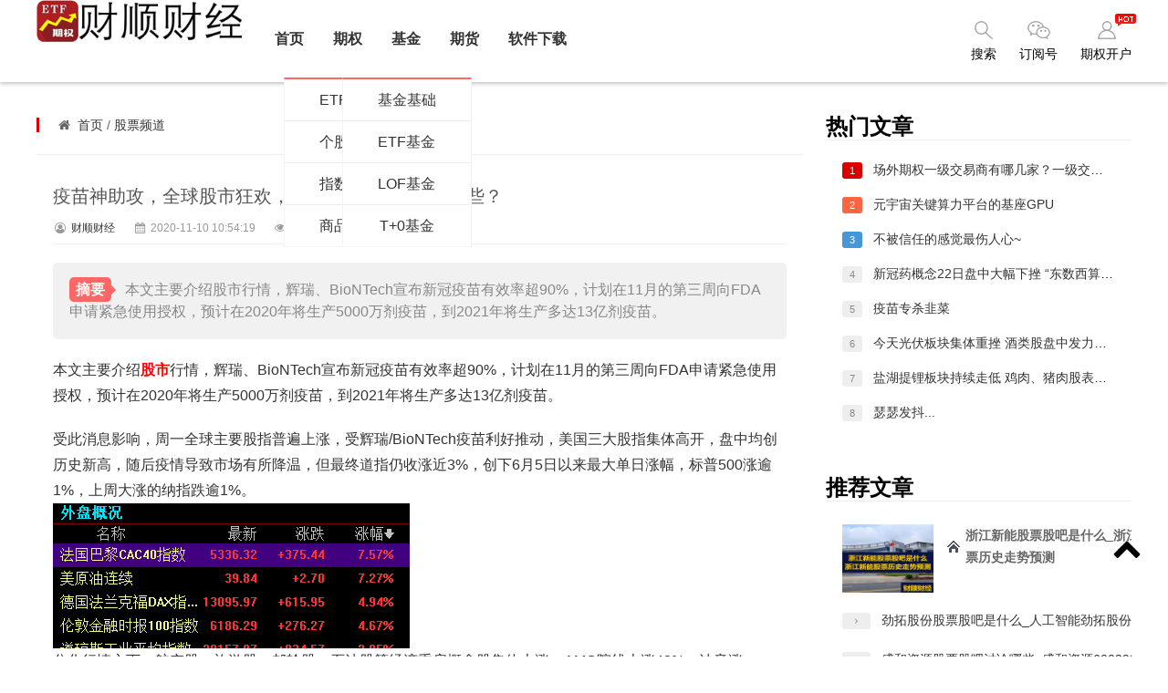

--- FILE ---
content_type: text/html
request_url: https://www.sz50qiquan.com/news/94.html
body_size: 12021
content:
<!DOCTYPE html>
<html lang="zh-CN">
<head>
<meta http-equiv="Content-Type" content="text/html; charset=utf-8" />
<meta http-equiv="Cache-Control" content="no-transform"/>
<meta http-equiv="X-UA-Compatible" content="IE=edge,chrome=1"/>
<meta name="viewport" content="width=device-width, initial-scale=1.0, maximum-scale=1.0">
<meta name="applicable-device" content="pc,mobile"/>

<meta name="mobile-agent" content="format=xhtml;url=http://m.sz50qiquan.com/news/94.html">
<title>疫苗神助攻，全球股市狂欢，A股利好利空板块有哪些？-财顺财经</title>
<meta name="keywords" content="疫苗,A股利好">
<meta name="description" content="本文主要介绍股市行情，辉瑞、BioNTech宣布新冠疫苗有效率超90%，计划在11月的第三周向FDA申请紧急使用授权，预计在2020年将生产5000万剂疫苗，到2021年将生产多达13亿剂疫苗。">


<link rel="stylesheet" type="text/css" href="/skin/lazybirdfly_ecms27/css/main.css" media="screen"/>
<link rel="stylesheet" href="/skin/lazybirdfly_ecms27/css/fontello.css"/>
<!--[if IE 7]><link rel="stylesheet" href="/skin/lazybirdfly_ecms27/css/fontello-ie7.css"><![endif]-->
<link rel="stylesheet" href="/skin/lazybirdfly_ecms27/css/animate.css"/>
<!--[if lt IE 9]>
<script type="text/javascript" src="/skin/lazybirdfly_ecms27/js/html5-css3.js"></script>
<![endif]-->

<script type="text/javascript" src="/skin/lazybirdfly_ecms27/js/jquery.js"></script>

<script type="text/javascript" src="/skin/lazybirdfly_ecms27/js/wow.js"></script>

<script>new WOW().init();</script>
<script type="text/javascript" src="/skin/lazybirdfly_ecms27/js/leonhere.js"></script>
<script type="text/javascript" src="/skin/lazybirdfly_ecms27/js/fuzhi.js"></script>
<!--百度统计-->
<script>
var _hmt = _hmt || [];
(function() {
  var hm = document.createElement("script");
  hm.src = "https://hm.baidu.com/hm.js?638bdf09008cf05b1b3ada46e540950d";
  var s = document.getElementsByTagName("script")[0]; 
  s.parentNode.insertBefore(hm, s);
})();
</script>
<script type="text/javascript">
try {var urlhash = window.location.hash;if (!urlhash.match("fromapp"))
{if ((navigator.userAgent.match(/(ipod|iphone|android|coolpad|mmp|smartphone|midp|wap|xoom|symbian|j2me|blackberry|wince)/i)))
{window.location="http://m.sz50qiquan.com/news/94.html";}}}
catch(err)
{
}</script>
</head>

<body>
<!--页面头部--> 
<link rel="stylesheet" href="/skin/lazybirdfly_ecms27/css/basic.css?v=1">
<!--页头-->
<div class="header etf">
	<div class="pc_head">
		<div class="warp">
			<div class="f-left">
				<a class="logo f-left" href="/" title="财顺财经-专注50etf期权学习研究的网站">
                    <img src="/images/logo.jpg" width="201" height="46" alt="财顺财经-专注50etf期权学习研究的网站">
                </a>
			</div>
			<div class="f-left">
				<div class="nav">
					<ul>
						<li>
							<div class="menu_title"><a href="/" title="返回首页">首页</a>
							</div>
						</li>
												<li relative>
							<div class="menu_title"><a href="/qq/" title="期权">期权</a>
							</div>
							
							<div class="menu_section2 single" style="">
                                                               <a href="/qq/etfqq/">ETF期权</a>
                                                                <a href="/qq/ggqq/">个股期权</a>
                                                                <a href="/qq/zsqq/">指数期权</a>
                                                                <a href="/qq/spqq/">商品期权</a>
                                  
                            </div>
							
							
						</li>
							
							<li relative>
							<div class="menu_title"><a href="/jj/" title="基金">基金</a>
							</div>
							
							<div class="menu_section2 single" style="">
                                                               <a href="/jj/jjjc/">基金基础</a>
                                                                <a href="/jj/zsjj/">ETF基金</a>
                                                                <a href="/jj/lofjj/">LOF基金</a>
                                                                <a href="/jj/tjljj/">T+0基金</a>
                                  
                            </div>
							
							
						</li>
							
							<li relative>
							<div class="menu_title"><a href="/qh/" title="期货">期货</a>
							</div>
									
							<li relative>
							<div class="menu_title"><a href="/rjxz/" title="软件下载">软件下载</a>
							</div>
									
	  					
						
					</ul>
				</div>
			</div>
<div class="f-right btns">
				<div class="btn btn-search-etf">
					<div class="open">
						<i class="isearch" icon-size="25"></i>
						<span class="text">搜索</span>
					</div>
					<div class="close">
						<i class="close" icon-size="25"></i>
					</div>
				</div>
				<div class="btn btn-wechat" relative>
					<i class="wechat" icon-size="25"></i>
					<span class="text">订阅号</span>

					<div class="hover_wrap">
						<div class="img_box">
							<img src="/images/weixin_120.jpg">
						</div>
						<p>微信扫一扫关注</p>
					</div>

				</div>
				<div class="btn btn-etf" relative>
                        <i class="etf" icon-size="25"></i>
                        <span class="text">期权开户</span>
                        <i class="hot"></i>
                   <div class="hover_wrap">
						<div class="img_box">
							<img src="/images/kaihu.jpg">
						</div>
						<p>客服电话：156-0297-9873</p>
					</div>
				</div>
			</div>



		</div>
	</div>
</div>


<div id="searchDiv" class="disb">
    <div relative>
        <form action="/e/search/index.php" method="post" target="_blank" name="searchform" id="searchform" autocomplete="off">
            <input id="keywords" name="keyboard" class="search_txt" type="text" placeholder="输入搜索关键字" />
            <input type="hidden" name="show" value="title">
            <input class="submit" type="image" src="/images/search.png">
        </form>
        <div class="close"></div>
    </div>
    <div>
    </div>
    <div class="searchleft"></div>
    <div class="searchright"></div>
</div>

<div class="inner container">
  <main class="main">
    <div class="content">
<!--当前位置-->    
<div class="breadcrumb"> <span> <i class="icon-home"></i> <a href="/">首页</a>&nbsp;/&nbsp;<a href="/gppd/">股票频道</a> </span> </div>     
     
      <article class="post">
        <h1 class="post-title">疫苗神助攻，全球股市狂欢，A股利好利空板块有哪些？</h1>
        <div class="postmeta"> 
        <span><i class="icon-user-circle-o"></i> <a href='mailto:'>财顺财经</a></span> 
        <span><i class="icon-calendar"></i> <time>2020-11-10 10:54:19</time></span> 
        <span><i class="icon-eye"></i> <script src=/e/public/ViewClick/?classid=4&id=94&addclick=1></script></span> </div>
 
<!--内容头部广告-->
<div class="ad" style="margin:5px auto;">
</div>
 <div class="abstract">
                    <b>摘要<i></i></b><p>本文主要介绍股市行情，辉瑞、BioNTech宣布新冠疫苗有效率超90%，计划在11月的第三周向FDA申请紧急使用授权，预计在2020年将生产5000万剂疫苗，到2021年将生产多达13亿剂疫苗。</p>
                </div>
       
<div class="entry">
<p>本文主要介绍<strong><a href="http://www.sz50qiquan.com/gppd/"><span style="color:#FF0000;">股市</span></a></strong>行情，辉瑞、BioNTech宣布新冠疫苗有效率超90%，计划在11月的第三周向FDA申请紧急使用授权，预计在2020年将生产5000万剂疫苗，到2021年将生产多达13亿剂疫苗。</p>

<p>受此消息影响，周一全球主要股指普遍上涨，受辉瑞/BioNTech疫苗利好推动，美国三大股指集体高开，盘中均创历史新高，随后疫情导致市场有所降温，但最终道指仍收涨近3%，创下6月5日以来最大单日涨幅，标普500涨逾1%，上周大涨的纳指跌逾1%。<br />
<img alt="疫苗神助攻，全球股市狂欢，A股利好利空板块有哪些？" src="/d/file/p/2020/11-10/2e2ae4309fa4fee61005d818aab7d70a.jpg" style="width: 392px; height: 159px;" /><br />
分化行情之下，航空股、旅游股、邮轮股、石油股等经济重启概念股集体大涨，AMC院线大涨42%，波音涨11.53%，美国航空涨15.23%，雪弗龙涨11.97%，美国运通涨19.05%。</p>

<p>&ldquo;宅家经济&rdquo;概念股则大幅下跌，避险资产遭遇大举抛售。现货黄金重挫超5%，跌破1860美元关口。</p>

<p>值得一提的是，公告显示，早在疫情严重的3月份，复星医药就公告了将与BioNTech（拜恩泰科）合作开发mRNA疫苗。</p>

<p><strong>1、两市重回万亿成交量，近200亿北向资金抢筹</strong></p>

<p>11月9日，上证指数收盘涨1.86%，报3373.73点；深证成指涨2.19%，报14141.15点，盘中创出逾5年新高；创业板指涨2.96%，报2814点，创3个月新高。</p>

<p>时隔两个月，两市成交额再度突破万亿，达10835亿元；北向资金净流入196.98亿元，创年内新高。</p>

<p>分析认为，美国大选的结果刺激了半导体、航运、有色等板块的走强，同时证券等行业也因为市场牛市的预期受到市场的追捧。前期比较热闹的新能源车板块相对较弱，也反映出市场板块轮动的节奏。</p>

<p><strong>2、猪肉价格跌跌不休 机构预测10月CPI或时隔42个月再破&ldquo;1&rdquo;</strong></p>

<p>10日上午，国家统计局将公布10月份居民消费价格指数(CPI)。多家机构预计，10月CPI或下行破&ldquo;1&rdquo;。中新经纬客户端梳理发现，如上述预测兑现，CPI将时隔42个月重回1%以下。</p>

<p>中金公司认为，猪价回落拖累CPI大幅下行。10月农业部猪肉平均批发价格环比反季节下跌，同比增速转负。中金公司还指出，28种重点监测蔬菜价格同比增速与上月持平，7种重点监测水果价格同比增速较上月改善。主粮价格平稳。房租、旅游等服务价格或缓慢改善。预计10月CPI同比增速从上月1.7%降至0.5%左右。</p>

<p><strong>3、广发证券投行大调整！撤销两大部门、设立投行委</strong></p>

<p>11月9日晚间，广发证券公告称，广发证券投行将撤销投行业务管理总部、投资银行部，设立投行业务管理委员会。调整后，投行业务管理委员会下辖六个一级部门及相关行业、区域业务组等。</p>

<p>值得注意的是，被监管重罚后，广发证券在资本市场也不受待见。截至目前，广发证券的市盈率(TTM)为13.38倍，在券商股中排名倒数第一，其港股市盈率更是低至7.71倍。</p>

<p>不过，股价低迷的广发证券今年引来了两大股东连续大举增持。</p>

<p><strong>4、暴涨仍在继续！人民币5个月大涨8% 一度升破6.55！</strong></p>

<p>人民币兑美元汇率还在继续强势升值。11月9日，离岸人民币兑美元汇率一度升破6.55关口，续刷2018年6月以来新高。截至16:30，在岸人民币兑美元收报6.5728，较上一交易日涨487个基点；离岸人民币兑美元汇率也涨超400个基点至6.55附近。</p>

<p><strong><span style="color:#FF0000;">1、疫苗</span></strong></p>

<p>新冠疫苗研发生产持续推进、配送设施需求或大增</p>

<p>辉瑞公司9日表示，其开发的新冠疫苗在第三阶段试验中取得了较高有效性，公司股价在盘前交易应声大涨。另据媒体报道，澳大利亚杰特公司已与阿斯利康制药公司和澳大利亚政府签订合同，将从9日开始在澳大利亚生产总计3000万剂新冠病毒疫苗。</p>

<p>银河证券刘晖认为，国内包括出境人员、医务人员、学校学生等在内的新冠疫苗优先接种群体约有2.97亿人。装疫苗用的玻璃瓶不是普通玻璃，而是化学性质稳定的硼硅玻璃，新冠疫苗瓶需求有望推动药用玻璃行业向中硼硅玻璃升级。此外，除了mRNA疫苗以外的传统疫苗运输需要低温，对冷链资质要求高。</p>

<p>相关公司：</p>

<p>山东药玻（600529）是国内中硼硅模制瓶龙头，</p>

<p>正川股份（603976）拟募资4亿元投入中硼硅药用玻璃生产项目；</p>

<p>冰轮环境（000811）拥有全温差领域领先技术，冷链可用于医药运输；</p>

<p>英特集团（000411）具备化学药品、生物制品、中药材、诊断试剂、疫苗等诸多产品的经营资质。</p>

<p><strong><span style="color:#FF0000;">2、有色铜</span></strong></p>

<p>流动性持续释放带动铜价上涨</p>

<p>铜具有较强的金融属性，货币宽松政策有望带来铜价上涨周期。2020年新冠疫情以来，拜登及民主党一直积极推动更高额的新一轮经济刺激计划，并计划任命美联储鸽派官员布雷纳德为财政部长，预计未来美国或将持续释放流动性对冲疫情影响，流动性周期上行有望带动铜价继续上涨。</p>

<p>相关公司：</p>

<p>中信建投建议关注铜矿资源龙头标的。</p>

<p>西部矿业：玉龙二期投产即，铜矿自给率增至100%。</p>

<p>云南铜业：铜业务高占比，受益铜价弹性。</p>

<p><strong><span style="color:#FF0000;">3、有色铝</span></strong></p>

<p>美国大选尘埃初定，电解铝将继续受益于全球通胀交易</p>

<p>美国大选尘埃初定，全球通胀交易有望进一步加速，本轮电解铝行业盈利改善的持续性较强，建议关注A股电解铝板块重估配置机遇。</p>

<p>相关公司：</p>

<p>安信证券建议重点关注产量成长性强、氧化铝自给率低、业绩弹性大的云铝股份、神火股份和天山铝业。</p>

<p><strong><span style="color:#FF0000;">4、有机硅</span></strong></p>

<p>有机硅大厂突发事故、行业供应偏紧格局或将加剧</p>

<p>据媒体报道，中天氟硅厂区9日突发事故，现场浓烟。中天氟硅目前拥有有机硅单体产能12万吨，并拥有下游中间体、室温胶、高温胶、硅油生产能力。</p>

<p>根据有色金属工业协会硅行业分会统计数据，截至2019年，我国有机硅单体生产企业主要有10家左右，合计年产能309万吨，产量230万吨。中信证券认为，近期国内有机硅市场下游纺织需求增加、海外高温胶减产订单向国内转移，供应端短期尚未新增产量释放，供需错配推动行业价格持续提升。</p>

<p>相关公司：</p>

<p>东岳硅材（300821）、三友化工（600409）的有机硅单体产能分别为25万吨、20万吨。</p>

<p><strong><span style="color:#FF0000;">5、覆铜板</span></strong></p>

<p>国内覆铜板迎来涨价潮、下游需求旺盛望支撑价格继续上涨</p>

<p>据行业网站报道，近日国内覆铜板迎来涨价潮。11月9日，国内覆铜板巨头建滔发布涨价通知，通知指出鉴于覆铜板原材料，玻璃布、环氧树脂等价格暴涨，且供应紧张，导致公司覆铜板生产成本不断上升，即日起对所有材料销售价格调整。而在11月6日，山东金宝也发布过涨价通知，涨价原因几乎如出一辙。此前，月初部分覆铜板（CCL）厂商也已进行提价（或进行提价准备），提价幅度为10%。</p>

<p>近期覆铜板上游铜箔、环氧树脂、电子玻璃布等原材料价格的持续快速上涨，对覆铜板价格形成较强的成本支撑。需求方面，下游汽车、家电消费旺盛使得覆铜板的需求增加，覆铜板的涨价得以顺利实现和传导。家电数据迎来环比改善，且四季度进入销售旺季。随着国内利好政策的不断落地，三季度国内汽车迎来全面回暖。券商认为，5G刺激基站、服务器用板向高频、高速演进，同时汽车电子、消费电子、家电等复苏超预期，覆铜板下游空间扩张确定性高。</p>

<p>相关公司：</p>

<p>华正新材（603186）公司短期覆铜板订单饱满、产能满载，高端产品（H2H3）占比逐步提升。</p>

<p>方邦股份（688020）公司主导产品包括电磁屏蔽膜和到店角膜、覆铜板等，公司正募资投建极薄挠性覆铜板项目及超薄铜箔项目。</p>

<p><strong><span style="color:#FF0000;">6、稀土</span></strong></p>

<p>需求增加叠加供应担忧、稀土镨钕系价格持续攀升</p>

<p>北方稀土（600111）9日公布的挂牌价格显示，镨钕系价格大幅上调：氧化镨钕报37万元/吨，环比10月份上调1.3万元/吨；氧化钕报40.4万元/吨，环比上调2.8万元/吨；金属镨钕报46.1万元/吨，环比上调1.6万元/吨；金属钕报50.2万元/吨，环比上调3.3万元/吨。</p>

<p>据万得统计，近1个月以来氧化镨钕累计涨幅超5%。百川盈孚表示，国庆后下游企业库存不足，采购量增加，订单集中爆发。此外，今年12月1日将执行的《中华人民共和国出口管制法》，引发中国稀土出口量下降担忧，使最近出口订单增加。</p>

<p>相关公司：</p>

<p>盛和资源（600392）、五矿稀土（000831）等稀土产品</p>
</div>



 
        
<div class="postnavi">
  <div class="prev">上一篇：<a href='/news/93.html'>机构也慌了！</a></div>
  <div class="next">下一篇：<a href='/news/111.html'>疫苗专杀韭菜</a></div>
</div>
        
<div class="disclaimer">
                <ul>
                    <li>
                        <span><b class="ico dun">免</b>【免责声明】：</span>本网站发布此信息目的在于传播更多信息，不对所包含内容的准确性、可靠性、及时性、完整性等提供任何保证。本站文章内容及观点不构成投资建议，仅作参考，据此操作，风险自担。如无意中侵犯媒体或个人版权保护，请来电或致函告之，本站将在规定时间内给予删除处理。
                    </li>
                   
                </ul>
            </div>        
<!--内容底部广告-->
<div class="ad" style="margin:5px auto;">
</div>

<!--相关文章，显示相同tags的文章，如果没有，就显示最新文章--> 
<section class="related-pic">
  <h2><i class="icon-file-image"></i> 相关文章</h2>
  <ul>
<li><div class="thumbnail"><a href="/news/90.html" title="拜登当选，股市怎么走？" target="_blank"><img src="/d/file/p/2020/11-09/82fcd14719ce86fe17debc2add56c3f1.jpg"/></a></div><p><a href="/news/90.html" title="拜登当选，股市怎么走？" target="_blank">拜登当选，股市怎么走？</a></p></li><li><div class="thumbnail"><a href="/news/91.html" title="今天行情有点猛啊，干掉了上方的缺口!" target="_blank"><img src="/d/file/p/2020/11-09/f2826666ec8527498dcb370491a45883.jpg"/></a></div><p><a href="/news/91.html" title="今天行情有点猛啊，干掉了上方的缺口!" target="_blank">今天行情有点猛啊，干掉了上方的缺口!</a></p></li><li><div class="thumbnail"><a href="/news/93.html" title="机构也慌了！" target="_blank"><img src="/d/file/p/2020/11-10/fdbd4fecf2820e996c599689acc87bb3.png"/></a></div><p><a href="/news/93.html" title="机构也慌了！" target="_blank">机构也慌了！</a></p></li><li><div class="thumbnail"><a href="/news/111.html" title="疫苗专杀韭菜" target="_blank"><img src="http://www.sz50qiquan.com/d/file/p/2020/11-11/0f9603abf321719c0666aa63f72f20ef.jpg"/></a></div><p><a href="/news/111.html" title="疫苗专杀韭菜" target="_blank">疫苗专杀韭菜</a></p></li><li><div class="thumbnail"><a href="/news/115.html" title="出现这个信号，主力已经停下调整的步伐" target="_blank"><img src="http://www.sz50qiquan.com/d/file/p/2020/11-11/76e4f1a5124f1c3a8bb92307b0e850fd.jpg"/></a></div><p><a href="/news/115.html" title="出现这个信号，主力已经停下调整的步伐" target="_blank">出现这个信号，主力已经停下调整的步伐</a></p></li><li><div class="thumbnail"><a href="/news/124.html" title="瑟瑟发抖..." target="_blank"><img src="/d/file/p/2020/11-12/806bc6d798729ad831ad180cc3294aee.jpg"/></a></div><p><a href="/news/124.html" title="瑟瑟发抖..." target="_blank">瑟瑟发抖...</a></p></li><li><div class="thumbnail"><a href="/news/153.html" title="一锤也不少" target="_blank"><img src="/d/file/p/2020/11-13/abd2ad1e4c029116c3f0cb66d777bc8d.png"/></a></div><p><a href="/news/153.html" title="一锤也不少" target="_blank">一锤也不少</a></p></li><li><div class="thumbnail"><a href="/news/164.html" title="银行撕逼政府，好大的瓜" target="_blank"><img src="/d/file/p/2020/11-16/e241a739c11e9ded6745f6243988e45d.jpg"/></a></div><p><a href="/news/164.html" title="银行撕逼政府，好大的瓜" target="_blank">银行撕逼政府，好大的瓜</a></p></li> 
  </ul>
</section>
        
        
<!--评论-->       
<section class="commentslist">
    <div id="comments" class="comments">
        <div id="comment_post" class="compost">
          <div class="cp_post">
            <link href="/skin/ecmspl/css/pl.css" rel="stylesheet">
<div class="showpage" id="plpost">
<table style="line-height: 25px; padding: 5px 3px 1px 8px; font-size: 18px;" width="100%" cellspacing="0" cellpadding="0" border="0">
<tbody><tr><td><strong><font color="#333333">留言与评论（共有 <span id="infocommentnumarea"><script type="text/javascript" src="/e/public/ViewClick/?classid=4&id=94&down=2"></script></span> 条评论）</font></strong></td></tr>
</tbody></table>
<script>
		  function CheckPl(obj)
		  {
		  if(obj.saytext.value=="")
		  {
		  alert("您没什么话要说吗？");
		  obj.saytext.focus();
		  return false;
		  }
		  return true;
		  }
		  </script>
<form action="/e/pl/doaction.php" method="post" name="saypl" id="saypl" onSubmit="return CheckPl(document.saypl)">
<table id="plpost" width="100%" cellspacing="0" cellpadding="0" border="0">
<tbody><tr>
<td>
<table width="100%" cellspacing="10" cellpadding="0" border="0">
<tbody><tr>
<td>
<script src="/e/pl/test.php"></script>

<textarea name="saytext" rows="6" id="saytext" placeholder="请遵守互联网相关规定，不要发布广告和违法内容!"></textarea>
<script src="/skin/ecmspl/js/plface.js"></script>

<br>&nbsp;&nbsp;&nbsp;
<table width="100%" cellspacing="1" cellpadding="3" bgcolor="#FFF" align="left">
<tbody><tr>
<td width="80%" height="40" bgcolor="#FFFFFF">验证码：<input name="key" type="text" class="inputText" size="16">
<img src="/e/ShowKey/?v=pl" align="absmiddle" name="plKeyImg" id="plKeyImg" onclick="plKeyImg.src='/e/ShowKey/?v=pl&t='+Math.random()" title="看不清楚,点击刷新" /> 
</td> 
<td width="20%" height="40" bgcolor="#FFFFFF"> 
<input name="sumbit" type="submit" value="提交评论" tabindex="6" style="border-radius: 5px;font-size: 16px;background: #e94c3d none repeat scroll 0% 0%;border: 0px none;margin: 0px 16px;padding: 1px 16px;height: 33px;line-height: 30px;color: rgb(255, 255, 255);opacity: 0.95;">
<input name="id" type="hidden" id="id" value="94" />
<input name="classid" type="hidden" id="classid" value="4" />
<input name="enews" type="hidden" id="enews" value="AddPl" />
<input name="repid" type="hidden" id="repid" value="0" />
<input type="hidden" name="ecmsfrom" value="/news/94.html">
</td>
</tr>  
</tbody></table> 
</td>
</tr>
</tbody></table>
</td>
</tr>
</tbody></table></form>

<script src="/e/pl/more/?classid=4&id=94&num=10"></script>

</div>	
          </div>
        </div>
      </div>
</section>
            
      </article>
    </div>
  </main>

<!--侧边栏--> 
<aside class="sidebar">

<!--右侧广告1-->
<section class="widget wow fadeInUp ad" >
</section>


<!--热门文章，按点击排序-->
<section class="widget wow fadeInUp" >
<div class="section-title"><h2>热门文章</h2></div>
<ul>
<li> <i class="a1">1</i> <a href="/news/8755.html" title="场外期权一级交易商有哪几家？一级交易商和二级交易商有何区别？" target="_blank">场外期权一级交易商有哪几家？一级交易商和二级交易商有何区别？</a> </li>
<li> <i class="a2">2</i> <a href="/news/8666.html" title="元宇宙关键算力平台的基座GPU" target="_blank">元宇宙关键算力平台的基座GPU</a> </li>
<li> <i class="a3">3</i> <a href="/news/1363.html" title="不被信任的感觉最伤人心~" target="_blank">不被信任的感觉最伤人心~</a> </li>
<li> <i class="a4">4</i> <a href="/news/7910.html" title="新冠药概念22日盘中大幅下挫 “东数西算”概念近日表现强势" target="_blank">新冠药概念22日盘中大幅下挫 “东数西算”概念近日表现强势</a> </li>
<li> <i class="a5">5</i> <a href="/news/111.html" title="疫苗专杀韭菜" target="_blank">疫苗专杀韭菜</a> </li>
<li> <i class="a6">6</i> <a href="/news/7427.html" title="今天光伏板块集体重挫 酒类股盘中发力拉升" target="_blank">今天光伏板块集体重挫 酒类股盘中发力拉升</a> </li>
<li> <i class="a7">7</i> <a href="/news/7781.html" title="盐湖提锂板块持续走低 鸡肉、猪肉股表现活跃" target="_blank">盐湖提锂板块持续走低 鸡肉、猪肉股表现活跃</a> </li>
<li> <i class="a8">8</i> <a href="/news/124.html" title="瑟瑟发抖..." target="_blank">瑟瑟发抖...</a> </li>
</ul>
</section>
    

<!--右侧广告2-->
<section class="widget wow fadeInUp ad" >
</section>

<!--推荐文章，一级推荐-->
<section class="widget theme-widget wow fadeInUp" >
<div class="section-title"><h2>推荐文章</h2></div>
<ul>
<li class="list cur">
<div class="thumbnail"> <a href="/news/11890.html" title="浙江新能股票股吧是什么_浙江新能股票历史走势预测" target="_blank"><img src="http://www.sz50qiquan.com/d/file/p/2024/07-15/a8ec9cbb82a0ff9f1f42e951ba068b0e.jpg"></a> </div>
<p><i class="icon-right-open-mini"></i> <a href="/news/11890.html" title="浙江新能股票股吧是什么_浙江新能股票历史走势预测" target="_blank">浙江新能股票股吧是什么_浙江新能股票历史走势预测</a></p>
</li>
<li class="list ">
<div class="thumbnail"> <a href="/news/10772.html" title="劲拓股份股票股吧是什么_人工智能劲拓股份股票行情" target="_blank"><img src="http://www.sz50qiquan.com/d/file/p/2024/04-03/59238b224d8e6102fae395e60ffd9d11.jpg"></a> </div>
<p><i class="icon-right-open-mini"></i> <a href="/news/10772.html" title="劲拓股份股票股吧是什么_人工智能劲拓股份股票行情" target="_blank">劲拓股份股票股吧是什么_人工智能劲拓股份股票行情</a></p>
</li>
<li class="list ">
<div class="thumbnail"> <a href="/news/10771.html" title="盛和资源股票股吧讨论哪些_盛和资源600392股票重组是真的吗" target="_blank"><img src="http://www.sz50qiquan.com/d/file/p/2024/04-03/4d156f630627439b1840396037bcd4da.jpg"></a> </div>
<p><i class="icon-right-open-mini"></i> <a href="/news/10771.html" title="盛和资源股票股吧讨论哪些_盛和资源600392股票重组是真的吗" target="_blank">盛和资源股票股吧讨论哪些_盛和资源600392股票重组是真的吗</a></p>
</li>
<li class="list ">
<div class="thumbnail"> <a href="/news/10770.html" title="中国铝业股票怎么样_601600中国铝业股票行情" target="_blank"><img src="http://www.sz50qiquan.com/d/file/p/2024/04-03/29791b64e2fdceb3564689c7f90482f5.jpg"></a> </div>
<p><i class="icon-right-open-mini"></i> <a href="/news/10770.html" title="中国铝业股票怎么样_601600中国铝业股票行情" target="_blank">中国铝业股票怎么样_601600中国铝业股票行情</a></p>
</li>
<li class="list ">
<div class="thumbnail"> <a href="/news/10726.html" title="保利地产股票股吧是什么_600048保利地产股票行情" target="_blank"><img src="http://www.sz50qiquan.com/d/file/p/2024/03-30/60c21c233fca25ae5fdb39663dcc725b.jpg"></a> </div>
<p><i class="icon-right-open-mini"></i> <a href="/news/10726.html" title="保利地产股票股吧是什么_600048保利地产股票行情" target="_blank">保利地产股票股吧是什么_600048保利地产股票行情</a></p>
</li>
<li class="list ">
<div class="thumbnail"> <a href="/news/9738.html" title="五粮液股票代码多少_今年的五粮液股票多少钱" target="_blank"><img src="http://www.sz50qiquan.com/d/file/p/2023/09-06/1a21d3da16275a134a711d4b07ac1eb6.jpg"></a> </div>
<p><i class="icon-right-open-mini"></i> <a href="/news/9738.html" title="五粮液股票代码多少_今年的五粮液股票多少钱" target="_blank">五粮液股票代码多少_今年的五粮液股票多少钱</a></p>
</li>
<li class="list ">
<div class="thumbnail"> <a href="/news/9715.html" title="2023年股票开户证券公司哪家好_股票投资入门怎么买?" target="_blank"><img src="http://www.sz50qiquan.com/d/file/p/2023/09-01/7e4176a12b470187432c7f093386fd67.jpg"></a> </div>
<p><i class="icon-right-open-mini"></i> <a href="/news/9715.html" title="2023年股票开户证券公司哪家好_股票投资入门怎么买?" target="_blank">2023年股票开户证券公司哪家好_股票投资入门怎么买?</a></p>
</li>
<li class="list ">
<div class="thumbnail"> <a href="/news/9706.html" title="2023年人民网股票行情分析_人民网股票投资有哪些攻略？" target="_blank"><img src="http://www.sz50qiquan.com/d/file/p/2023/08-31/563734a1fdfa9ab66245dd1e8f319464.jpg"></a> </div>
<p><i class="icon-right-open-mini"></i> <a href="/news/9706.html" title="2023年人民网股票行情分析_人民网股票投资有哪些攻略？" target="_blank">2023年人民网股票行情分析_人民网股票投资有哪些攻略？</a></p>
</li>
<li class="list ">
<div class="thumbnail"> <a href="/news/9698.html" title="2023年隆基绿能股票行情_投资隆基绿能股票的策略分享" target="_blank"><img src="http://www.sz50qiquan.com/d/file/p/2023/08-30/2eb3045135f886b12ff4d11935cf1b7d.jpg"></a> </div>
<p><i class="icon-right-open-mini"></i> <a href="/news/9698.html" title="2023年隆基绿能股票行情_投资隆基绿能股票的策略分享" target="_blank">2023年隆基绿能股票行情_投资隆基绿能股票的策略分享</a></p>
</li>
<li class="list ">
<div class="thumbnail"> <a href="/news/9692.html" title="2023年中国恒大股票行情分析_可以入手中国恒大股票吗？" target="_blank"><img src="http://www.sz50qiquan.com/d/file/p/2023/08-29/c24b2ecf733678f6bd1b453d3301bd1c.jpg"></a> </div>
<p><i class="icon-right-open-mini"></i> <a href="/news/9692.html" title="2023年中国恒大股票行情分析_可以入手中国恒大股票吗？" target="_blank">2023年中国恒大股票行情分析_可以入手中国恒大股票吗？</a></p>
</li>
</ul>
</section>


<!--右侧广告3-->
<section class="widget wow fadeInUp ad" >
</section>


</aside> 
</div>

<!--页面底部-->
<!--回到顶部-->
<div class="fixed-widget">
<ul>
<li><i class="icon-up-open"></i></li>
</ul>
</div>

<!--底部版权-->
<footer class="footer">
<div class="inner">

<div class="copyright" style="padding:50px 0px; text-align:center; float:none"><a href="https://beian.miit.gov.cn/" rel="external nofollow">粤ICP备19157993号-2</a>Copyrigh ©2020 <a href="https://www.sz50qiquan.com/" >财顺财经</a>版权所有 <a href="/sitemap.xml" target="_blank">站点地图</a> 
</div>



</div>
</footer>


<!--侧边栏跟随悬浮效果-->
<script type="text/javascript" src="/skin/lazybirdfly_ecms27/js/theia-sticky-sidebar.min.js"></script>
<script type="text/javascript">
jQuery(document).ready(function() {
jQuery('.sidebar').theiaStickySidebar({
// Settings 距离浏览器顶部10px
additionalMarginTop: 10
});
});
</script>


<!--百度自动推送-->
<script>
(function(){
    var bp = document.createElement('script');
    var curProtocol = window.location.protocol.split(':')[0];
    if (curProtocol === 'https') {
        bp.src = 'https://zz.bdstatic.com/linksubmit/push.js';
    }
    else {
        bp.src = 'http://push.zhanzhang.baidu.com/push.js';
    }
    var s = document.getElementsByTagName("script")[0];
    s.parentNode.insertBefore(bp, s);
})();
</script>

</body>
</html>

--- FILE ---
content_type: text/html; charset=utf-8
request_url: https://www.sz50qiquan.com/e/public/ViewClick/?classid=4&id=94&addclick=1
body_size: -41
content:
document.write('447');

--- FILE ---
content_type: text/html; charset=utf-8
request_url: https://www.sz50qiquan.com/e/pl/test.php
body_size: 344
content:
  document.writeln("<table width=\"98%\" cellspacing=\"2\" cellpadding=\"0\" border=\"0\"><tbody><tr><td align=\"left\">昵称：<input name=\"username\" type=\"text\" class=\"inputText\" id=\"username1\" value=\"匿名\" placeholder=\"昵称（必填），登录账号后不用填写\" size=\"16\"></td></tr><!--<tr><td align=\"left\"><label>密码：</label><input name=\"password\" type=\"password\" class=\"inputText\" id=\"password\" placeholder=\"密码\" value=\"\" size=\"16\" /></td></tr>--><tr><td align=\"left\"><input name=\"nomember\" type=\"checkbox\" id=\"nomember\" value=\"1\" checked=\"checked\">匿名发表<a href=\"/e/member/login/\" target=\"_blank\"><i class=\"fa fa-user\"></i> 登录账号</a></td></tr></tbody></table>");
 

--- FILE ---
content_type: text/html; charset=utf-8
request_url: https://www.sz50qiquan.com/e/pl/more/?classid=4&id=94&num=10
body_size: 18
content:
document.write("<link href=\"/skin/ecmspl/css/pl.css\" rel=\"stylesheet\">");
document.write("");


--- FILE ---
content_type: text/css
request_url: https://www.sz50qiquan.com/skin/lazybirdfly_ecms27/css/main.css
body_size: 7414
content:
/*
Theme ID: ecms27
Author: 懒鸟飞移植
Author QQ：1430826160
Author Email：1430826160@qq.com
Author URL: http://www.lazybirdfly.com/
*/

article, aside, details, figcaption, figure, footer, header, main, nav, section {
	display: block;
}
div, html, body, div, dl, dt, dd, ul, ol, li, h1, h2, h3, h4, h5, h6, pre, code, form, fieldset, legend, input, textarea, p, blockquote, th, td, hr, button, article, aside, details, figcaption, figure, footer, header, hgroup, menu, nav, section, main {
	margin: 0;
	padding: 0;
}
body {
	background-color: #fff;
	font: 100%/1.5em 'Microsoft Yahei', Arial, tahoma;
}
a {
	text-decoration: none;
	outline: none;
	-webkit-tap-highlight-color: transparent;
	color: #333;
}
a:hover {
	color: #D90000;
}
input {
	-webkit-appearance: none;
	border: 0;
}
input:focus {
	outline: none;
}
li {
	list-style: none;
}
.clear {
	clear: both;
}
a img {
	border: none;
}
hr {
	border: none;
	border-bottom: 1px solid #eee;
}
/*gold*/

.inner {
	width: 1200px;
	margin: 0 auto;
}
.thumbnail img {
	width: 100%;
	display: block;
}
.blank {
	height: 15px;
	width: 100%;
	clear: both;
	overflow: hidden;
}
/*topad*/

.topad {
	margin-bottom: 15px;
}
.mainad {
	margin-bottom: 20px;
}
.topad img, .mainad img {
	width: 100%;
	height: auto;
	display: block;
}
.content .mainad {
	border-bottom: 1px solid #eee;
	padding: 0 18px 20px;
}
/*header*/

.header {
	background-color: #343639;
	height: 60px;
	width: 100%;
}
/*logo*/

.logo {
	float: left;
	height: 60px;
	width: auto;
}
.logo a {
	display: block;
	color: white;
	font-size: 2em;
	text-align: center;
	line-height: 150%;
}

 @media only screen and (max-width:480px) {
.logo a {
	font-size: 26px;
	
}

}

.logo img {
	display: block;
	height: 60px;
	width: auto;
}
/*nav*/

.nav {
	float: left;
}
.nav .menu ul li, .top-other ul li {
	float: left;
	line-height: 60px;
	color: #000;
	font-size: 1.5em;
	border-right: 0px solid #000;
	border-left: 0px solid #444;
	position: relative;
}
.nav .menu ul li a {
	color: #000;
	padding: 0 15px;
	display: block;
}
.nav .menu ul li a:hover, .nav .menu >ul>li.current>a {
	/*background-color: #D90000;*/
}
.nav .menu ul li ul {
	position: absolute;
	left: 0;
	top: 60px;
	width: 100%;
	border-radius: 0 0 3px 3px;
	background-color: #343639;
	overflow: hidden;
	border-top: 1px solid #000;
	z-index: 9;
	display: none;
}
.nav .menu ul li ul li {
	float: none;
	line-height: 1.5em;
	font-size: 0.875em;
	text-align: center;
	border: none;
	border-bottom: 1px solid #000;
	border-top: 1px solid #444;
}
.nav .menu ul li ul li a {
	padding: 10px 0;
}
.nav .menu ul.submenu {
	display: block;
}
/*searchbtn*/

.top-other {
	float: right;
}
.top-other ul li i {
	padding: 0 15px;
	cursor: pointer;
	display: block;
}
.top-other ul li .social-share {
	position: absolute;
	right: -2px;
	top: 60px;
	width: 80px;
	background-color: #fff;
	padding: 0 20px;
	border: 1px solid #E9E9E9;
	display: none;
	z-index: 9;
}
.top-other ul li .social-share a {
	display: block;
	clear: both;
	color: #333;
	margin: 10px 0;
}
.top-other .icon-menu {
	display: none;
}
.top-other ul li.cur-menu {
	box-shadow: 0px 0px 3px #232323;
	margin-right: -1px;
	border-right-color: #444;
}
/*search-bg*/

.search-bg {
	background-color: #F5F5F5;
	width: 100%;
	padding: 20px 0;
	display: none;
}
.search-bg.search-open {
	display: block;
}
.search-bg .inner {
	overflow: hidden;
}
.search-form, .search-form input {
	float: left;
}
.search-form .s {
	background-color: #fff;
	border: 1px solid #ddd;
	height: 22px;
	line-height: 22px;
	padding: 5px;
	font-size: 0.875em;
	width: 500px;
	border-radius: 3px;
}
.search-form button {
	border: none;
	background-color: #343639;
	color: #fff;
	height: 32px;
	padding: 0 5px;
	cursor: pointer;
	margin: 1px 5px;
	border-radius: 3px;
	font-size: 1em;
}
/*tagscloud*/

.tagscloud {
	float: left;
	padding-left: 10px;
	line-height: 32px;
	font-size: 0.875em;
}
.tagscloud span, .tagscloud a {
	float: left;
}
.tagscloud a {
	color: #32A5E7;
	margin-left: 10px;
}
/*container*/

.container {
	overflow: hidden;
}
/*breadcrumb*/

.breadcrumb {
	font-size: 0.875em;
	color: #666;
	margin: 20px 0;
	padding-bottom: 20px;
	border-bottom: 1px solid #eee;
}
.breadcrumb span {
	padding: 0 18px;
	border-left: 3px solid #D90000;
}
/*main*/

.main {
	width: 840px;
	float: left;
}
/*focus*/

.focus {
	float: left;
	width: 410px;
	height: 387px;
	margin-bottom: 20px;
	position: relative;
}
.focus ul li img {
	width: 100%;
	height: 387px;
	display: block;
}
.flexslider {
	height: 387px;
	width: 100%;
}
.flexslider .slides > li {
	display: none;
	-webkit-backface-visibility: hidden;
	position: relative;
}
.flexslider .slides:after {
	display: block;
	clear: both;
	visibility: hidden;
	line-height: 0;
	height: 0;
}
html[xmlns] .flexslider .slides {
	display: block;
}
* html .flexslider .slides {
	height: 1%;
}
.no-js .flexslider .slides > li:first-child {
	display: block;
}
.flexslider {
	background-color: #fff;
	position: relative;
	zoom: 1;
}
.flexslider .slides {
	zoom: 1;
}
.flexslider .slides img {
	-moz-user-select: none;
}
.flex-viewport {
	max-height: 387px;
	-webkit-transition: all 1s ease;
	-moz-transition: all 1s ease;
	-ms-transition: all 1s ease;
	-o-transition: all 1s ease;
	transition: all 1s ease;
}
.loading .flex-viewport {
	max-height: 387px;
}
.carousel li {
	margin-right: 5px;
}
.flex-control-nav {
	width: 100%;
	position: absolute;
	bottom: 35px;
	right: 10px;
	text-align: right;
}
.flex-control-nav li {
	margin: 0 3px;
	display: inline-block;
	zoom: 1;
*display: inline;
}
.flex-control-paging li a {
	width: 10px;
	height: 10px;
	display: block;
	background-color: #869791;
	cursor: pointer;
	text-indent: 9999em;
	-webkit-border-radius: 50%;
	-moz-border-radius: 50%;
	border-radius: 50%;
	overflow: hidden;
}
.flex-control-paging li a:hover {
	background-color: #DA6B4A;
}
.flex-control-paging li a.flex-active {
	background-color: #DA6B4A;
	cursor: default;
}
.flex-caption {
	position: absolute;
	width: 96%;
	padding: 2%;
	left: 0;
	bottom: 0;
	background: rgba(0,0,0,.5);
	color: #fff;
	text-shadow: 0 -1px 0 rgba(0,0,0,.3);
	font-size: 14px;
	line-height: 18px;
	white-space: nowrap;
	overflow: hidden;
	text-overflow: ellipsis;
}
.flex-caption a {
	color: #fff;
}
/*top*/

.top {
	width: 410px;
	height: 387px;
	float: right;
	background-color: #fff;
	margin-bottom: 20px;
	overflow: hidden;
}
.top h3, .hots h3, .content h3, .widget h3 {
	border-left: 3px solid #D90000;
	padding-left: 15px;
	margin: 20px 0;
	font-weight: normal;
	font-size: 1.25em;
}
.top ul, .widget .bloggerinfo {
	padding: 0 18px;
}
.top ul li {
	border-bottom: 1px solid #eee;
	padding-bottom: 15px;
	margin-bottom: 15px;
}
.top ul li.last {
	border-bottom: none;
	margin-bottom: 0;
}
.top h4 {
	font-size: 1.125em;
	margin-bottom: 10px;
	white-space: nowrap;
	overflow: hidden;
	text-overflow: ellipsis;
}
.top p, .hots ul li p {
	font-size: 0.875em;
	color: #555;
	overflow: hidden;
}
.top p {
	height: 48px;
}
.hots ul li p {
	height: 72px;
}
/*hots*/

.hots, .content {
	overflow: hidden;
	background-color: #fff;
	margin-bottom: 20px;
}
.hots .section-title, .content .section-title, .widget .section-title, .friendlinks .section-title {
	border-bottom: 1px solid #eee;
	margin-bottom: 20px;
}
.hots ul, .section {
	padding: 0 0px;
	overflow: hidden;
}
.hots ul li {
	float: left;
	width: 49%;
	padding-bottom: 20px;
}
.hots ul li.right {
	float: right;
}
.hots ul li .thumbnail {
	width: 130px;
	height: 98px;
	float: left;
	padding-right: 10px;
}
.hots ul li img {
	height: 98px;
}
.hots ul li h4 {
	white-space: nowrap;
	overflow: hidden;
	text-overflow: ellipsis;
	font-size: 1em;
	margin-bottom: 5px;
}
/*section*/

.section {
	padding-bottom: 20px;
	margin-bottom: 20px;
	border-bottom: 1px solid #eee;
}
.section h2 {
	font-weight: normal;
	font-size: 1.25em;
	white-space: nowrap;
	overflow: hidden;
	text-overflow: ellipsis;
	margin-bottom: 15px;
}
.section .thumbnail {
	float: left;
	width: 260px;
	padding-right: 25px;
	position: relative;
}
.section .thumbnail span {
	position: absolute;
	left: 0;
	top: 0;
	padding: 0 5px;
	font-size: 0.75em;
	background: rgba(71,150,216,.7);
	color: #fff;
}
.section .thumbnail img {
	height: 150px;
}
.section .excerpt p {
	font-size: 0.875em;
	color: #555;
	height: 72px;
	overflow: hidden;
}
/*postmeta*/

.postmeta {
	margin-bottom: 15px;
	white-space: nowrap;
	overflow: hidden;
	text-overflow: ellipsis;
}
.postmeta span {
	font-size: 12px;
	color: #666;
	margin-right: 15px;
}
/*post*/

.post {
	margin: 0 18px;
	overflow: hidden;
}
.post h1.post-title {
	font-size: 1.25em;
	margin-bottom: 10px;
	color: #555;
}
.post .postmeta {
	border-bottom: 1px solid #efefef;
	padding-bottom: 5px;
}
.post .postmeta span {
	color: #999;
}
.post .entry {
	color: #333;
}
.post .entry p {
	font-size: 1em;
	line-height: 1.75em;
	margin-bottom: 20px;
}
.post .entry ul, .post .entry ol, .post .entry hr, .post .entry blockquote, .post .entry h1, .post .entry h2, .post .entry h3, .post .entry h4, .post .entry h5, .post .entry h6 {
	margin-bottom: 20px;
}
.post .entry h1, .post .entry h2, .post .entry h3, .post .entry h4, .post .entry h5, .post .entry h6 {
	border-left: 3px solid #D90000;
	padding-left: 15px;
	font-weight: bold;
}
.post .entry li {
	font-size: 1em;
}
.post .entry ul, .post .entry ol {
	padding-left: 2em;
}
.post .entry ul li {
	list-style: inside disc none;
	margin-left: 1px;
}
.post .entry ol li {
	list-style: inside decimal none;
}
.post .entry blockquote {
	overflow: hidden;
	border: 1px solid #eee;
	border-left: 4px solid #eee;
	background-color: #F5F5F5;
	color: #777;
	padding: 20px 20px 0;
	font-size: 0.875em;
	margin: 0 2em 20px;
	border-radius: 4px;
}
.post .entry a {
	color: #4796D8;
}
.post .entry img {
	max-width: 100%;
	height: auto;
}
/*tags*/

.tags {
	margin-bottom: 20px;
	font-size: 0.875em;
	color: #888;
}
.tags a {
	color: #888;
	margin-right: 5px;
}
/*postnavi*/

.postnavi {
	margin-bottom: 20px;
	overflow: hidden;
}
.postnavi .prev {
	float: left;
}
.postnavi .next {
	float: right;
}
.postnavi i {
	font-style: normal;
	font-family: '宋体';
}
.postnavi a {
	font-size: 0.875em;
	color: #555;
}
.postnavi a:hover {
	color: #D90000;
}
/*related-post*/

.related-post, .related-pic, .commentslist {
	border-top: 1px solid #eee;
	margin-bottom: 20px;
}
.related-post h3, .related-pic h3, .commentslist h3 {
	border: none;
	padding-left: 0;
	font-size: 1em;
	color: #333;
	margin: 20px 0 10px;
}
.related-post ul li {
	line-height: 1.75em;
	white-space: nowrap;
	overflow: hidden;
	text-overflow: ellipsis;
	font-size: 0.875em;
}
/*related-pic*/

.related-pic {
	overflow: hidden;
}
.related-pic ul {
	width: 819px;
	overflow: hidden;
}
.related-pic ul li {
	float: left;
	width: 189.75px;
	padding: 5px 0;
	margin-right: 15px;
}
.related-pic ul li .thumbnail {
	margin-bottom: 5px;
	height: 143px;
	position: relative;
}
.related-pic ul li .thumbnail img {
	position: absolute;
	left: 0;
	top: 0;
	height: 100%;
}
.related-pic ul li p {
	font-size: 0.875em;
	height: 44px;
	overflow: hidden;
}
/*commentslist*/

.commentslist ol li {
	margin-bottom: 20px;
	border: 1px solid #eee;
	padding: 10px;
	border-radius: 3px;
	background-color: #f9f9f9;
}
.commentslist ol li .cmt-wrap {
	position: relative;
	padding-left: 55px;
}
.commentslist ol li .thumbnail {
	position: absolute;
	left: 0;
	top: 5px;
	width: 45px;
	height: 45px;
	border-radius: 2px;
	overflow: hidden;
}
.commentslist ol li .thumbnail img {
	width: 100%;
	height: auto;
	display: block;
	border-radius: 2px;
}
.commentslist ol li .cmt-user {
	font-size: 0.875em;
	margin-bottom: 5px;
}
.commentslist ol li .cmt-meta {
	font-size: 0.75em;
	color: #888;
	margin-bottom: 10px;
}
.commentslist ol li .cmt-meta span.reply {
	margin-left: 10px;
}
.commentslist ol li .cmt-txt {
	font-size: 1em;
}
.commentslist ol li li {
	margin-top: 10px;
	background-color: #fff;
}
/*comment-form*/

.comment-form {
	margin-bottom: 20px;
	overflow: hidden;
}
.comment-form textarea {
	border: 1px solid #dedede;
	border-radius: 3px;
	width: 100%;
	box-sizing: border-box;
	padding: 5px 0;
	text-indent: 5px;
	height: 120px;
}
.comment-form p {
	margin-top: 15px;
}
.comment-form .input {
	float: left;
}
.comment-form .text, .comment-form p.verifyCode .input {
	border: 1px solid #dedede;
	padding: 5px;
	width: 200px;
	border-radius: 3px;
	margin-right: 5px;
	height: 24px;
	line-height: 24px;
}
.comment-form p.verifyCode .input {
	width: 120px;
}
.comment-form label {
	font-size: 0.875em;
	color: #555;
}
.comment-form .submit {
	float: right;
	background-color: #D90000;
	color: #fff;
	border-radius: 3px;
	border: none;
	padding: 5px 15px;
	cursor: pointer;
	font-size: 1.125em;
}
/*pagenavi*/

.pagenavi {
	text-align: center;
	margin-bottom: 20px;
}
.pagenavi a, .pagenavi span, .pagenavi em {
	background-color: #fff;
	border: 1px solid #eee;
	padding: 5px 10px;
	font-size: 0.75em;
	color: #333;
	margin: 0;
}
.pagenavi a:hover {
	color: #D90000;
}
.pagenavi a.current, .pagenavi span {
	background-color: #D90000;
	color: #fff;
	border-color: #D90000;
}
/*sidebar*/

.sidebar {
	width: 335px;
	float: right;
}
/*widget*/

.widget {
	background-color: #fff;
	margin-bottom: 20px;
	overflow: hidden;
}
.textwidget {
	padding: 9px 18px;
}
.textwidget p {
	padding: 9px 0;
}
.textwidget img {
	width: 100%;
	height: auto;
}
.widget ul {
	padding: 0 18px 3px;
}
.widget.theme-widget ul {
	padding: 0 18px;
}
.widget ul li {
	overflow: hidden;
	white-space: nowrap;
	overflow: hidden;
	text-overflow: ellipsis;
	font-size: 0.875em;
	margin-bottom: 13px;
}
.bar1 ul li {
	white-space: normal
}
.widget .thumbnail {
	float: left;
	width: 100px;
	height: 75px;
	padding-right: 15px;
}
.widget .thumbnail img {
	height: 75px;
}
.widget ul li p {
	font-size: 1em;
}
.widget ul li i {
	font-style: normal;
	font-size: 0.75em;
	background-color: #eee;
	color: #888;
	padding: 3px 8px;
	margin-right: 8px;
	border-radius: 3px;
}
.widget ul li i.a1 {
	background-color: #D90000;
	color: #fff;
}
.widget ul li i.a2 {
	background-color: #FD6440;
	color: #fff;
}
.widget ul li i.a3 {
	background-color: #4796D8;
	color: #fff;
}
.widget ul li i.a4, .a5, .a6, .a7, .a8, .a9 {
	font-style: normal;
	font-size: 0.75em;
	background-color: #eee;
	color: #888;
	padding: 3px 8px;
	margin-right: 8px;
	border-radius: 3px;
}
.widget .follow {
	padding: 0 9px;
	text-align: center;
}
.widget .follow img {
	margin: 0 9px;
	width: 130px;
	height: 130px;
}
.guanggaozhaozu img {
	margin: 0 9px;
	width: 130px;
	height: 130px;
}
.widget .follow p {
	margin-bottom: 18px;
}



/*****tag云标签*****/

#divTags ul {padding:0 16px 16px; overflow:hidden;}
#divTags li {float:left; border-bottom:none; margin:0;}
#divTags a {display:block; float:inherit; font-size:0.75em; background-color:#fff; padding:5px 10px; border-radius:10px; margin:2px 5px 2px 0; overflow:hidden; color:#000; border:#ccc solid 1px;}
#divTags a:hover {opacity:0.9;}
/*#divTags li:nth-child(8n-7) a {background-color:#8A9B0F;}
#divTags li:nth-child(8n-6) a {background-color:#EB6841;}
#divTags li:nth-child(8n-5) a {background-color:#3FB8AF; }
#divTags li:nth-child(8n-4) a {background-color:#FE4365; }
#divTags li:nth-child(8n-3) a {background-color:#FC9D9A; }
#divTags li:nth-child(8n-2) a {background-color:#EDC951; }
#divTags li:nth-child(8n-1) a {background-color:#C8C8A9; }
#divTags li:nth-child(8n) a {background-color:#83AF9B; }
#divTags li:first-child a {background-color:#E1474D; }
#divTags li:last-child a {background-color:#3299BB; }*/






.widget ul li.list p {
	white-space: nowrap;
	overflow: hidden;
	text-overflow: ellipsis;
}
.widget ul li.list .thumbnail {
	display: none;
}
.widget ul li.list.cur .thumbnail {
	display: block;
}
.widget ul li.list.cur i {
	display: none;
}
.widget ul li.list.cur p {
	white-space: normal;
}
.widget .bloggerinfo .bloggerinfoimg img {
	width: 100%;
	height: auto;
	display: block;
	border-radius: 50%;
}
.widget .bloggerinfo p, .widget .bloggerinfo .bloggerinfoimg {
	margin-bottom: 18px;
}
.widget .bloggerinfo p.name {
	text-align: center;
	font-size: 1.25em;
}
.widget .bloggerinfo p.des {
	font-size: 0.875em;
	color: #555;
	text-indent: 2em;
}
.widget #calendar {
	margin-bottom: 18px;
}
.widget #calendar table {
	border: none;
}
.widget #calendar table td, .widget #calendar table th {
	border: none;
	text-align: center;
}
.widget #calendar table td.day2 a {
	background-color: #D90000;
	border-radius: 50%;
	color: #fff;
	width: 17px;
	height: 17px;
	margin: 0 auto;
	display: block;
	line-height: 17px;
}
.widget.twitter p {
	margin-bottom: 5px;
	color: #555;
	font-size: 0.5em;
	white-space: normal;
	text-align: justify;
}
.widget.twitter ul li p.time {
	color: #888;
	font-size: 0.875em;
}
.widget.twitter p.more {
	margin-bottom: 18px;
	text-align: right;
	font-size: 0.75em;
}
.divTags ul {
	padding: 0 18px 18px;
	overflow: hidden;
}
.divTags a {
	display: block;
	float: left;
	font-size: 0.75em;
	background-color: #E1474D;
	padding: 0 8px;
	border-radius: 2px;
	margin: 2px 5px 2px 0;
	overflow: hidden;
	color: #fff;
}
.divTags a:hover {
	opacity: 0.9;
}
.divTags a:nth-child(8n-7) {
	background-color: #8A9B0F;
}
.divTags a:nth-child(8n-6) {
	background-color: #EB6841;
}
.divTags a:nth-child(8n-5) {
	background-color: #3FB8AF;
}
.divTags a:nth-child(8n-4) {
	background-color: #FE4365;
}
.divTags a:nth-child(8n-3) {
	background-color: #FC9D9A;
}
.divTags a:nth-child(8n-2) {
	background-color: #EDC951;
}
.divTags a:nth-child(8n-1) {
	background-color: #C8C8A9;
}
.divTags a:nth-child(8n) {
	background-color: #83AF9B;
}
.divTags a:first-child {
	background-color: #E1474D;
}
.divTags a:last-child {
	background-color: #3299BB;
}
.widget.blogsort ul li {
	position: relative;
	margin-bottom: 10px;
}
.widget.blogsort ul li i, .widget.twitter p i {
	background-color: transparent;
	padding: 0;
	border-radius: 0;
	margin-right: 0;
}
.widget.blogsort ul li span {
	float: right;
}
.widget.blogsort ul li ul {
	padding: 0 0 0 1em;
}
.widget.blogsort ul li ul li {
	margin-bottom: 0;
	margin-top: 10px;
}
.widget.newcmt ul {
	padding: 0 18px 13px;
}
.widget.newcmt ul li {
	white-space: nowrap;
	overflow: hidden;
	text-overflow: ellipsis;
	font-size: 0.875em;
	color: #555;
	margin-bottom: 5px;
}
.widget.newcmt ul li img {
	float: left;
	width: 40px;
	height: 40px;
	padding: 6px 5px 0 0;
}
.widget.newcmt ul li span {
	display: block;
}
.widget.newcmt ul li a {
	color: #555;
}
.widget .side-search {
	padding: 18px;
}
.widget .side-search form {
	display: block;
	width: 187px;
	margin: 0 auto;
	overflow: hidden;
}
.widget .side-search .input-search {
	border: 1px solid #dedede;
	height: 22px;
	padding: 5px 0;
	text-indent: 5px;
	line-height: 22px;
	border-radius: 3px 0 0 3px;
	float: left;
	width: 140px;
}
.widget .side-search .btn {
	float: left;
	background-color: #D90000;
	color: #fff;
	border: none;
	height: 34px;
	padding: 0 10px;
}
/*weiyu*/

#weiyu {
	padding: 18px;
}
#weiyu .main_img p {
	margin-bottom: 5px;
}
#weiyu .main_img p.author {
	font-size: 1em;
	color: #555;
}
#weiyu .main_img p span {
	font-size: 0.75em;
	color: #888;
}
#weiyu .main_img p a span {
	font-size: 1em;
}
#weiyu .main_img img {
	float: left;
	display: block;
	width: 45px;
	height: 45px;
	padding: 6px 8px 0 0;
}
#weiyu .main_cont {
	margin-bottom: 20px;
	overflow: hidden;
}
#weiyu .main_cont p {
	padding: 0 20px;
	color: #555;
	font-size: 0.875em;
}
#weiyu .main_cont .blockquote_l {
	background: url(../img/block_l.png) no-repeat left top;
	width: 20px;
	height: 20px;
	display: block;
}
#weiyu .main_cont .blockquote_r {
	background: url(../img/block_r.png) no-repeat left top;
	width: 20px;
	height: 20px;
	display: block;
	float: right;
}
#weiyu ul.r {
	margin-bottom: 15px;
}
#weiyu ul.r li {
	font-size: 0.875em;
	color: #333;
	position: relative;
	border-bottom: 1px solid #eee;
	margin-bottom: 10px;
	padding-bottom: 10px;
	color: #666;
}
#weiyu ul.r li span {
	display: block;
}
#weiyu ul.r li span.name {
	font-weight: bold;
	color: #333;
	margin-bottom: 10px;
}
#weiyu ul.r li span.time {
	font-size: 0.875em;
	color: #888;
	margin-top: 10px;
}
#weiyu ul.r li em {
	position: absolute;
	right: 0;
	top: 0;
	font-style: normal;
}
#weiyu ul.r li em a {
	color: #D90000;
}
#weiyu textarea {
	width: 100%;
	border: 1px solid #ddd;
	height: 80px;
	box-sizing: border-box;
	padding: 5px;
	font-size: 0.875em;
	margin-bottom: 10px;
}
#weiyu li .tinfo label {
	display: block;
	float: left;
	font-size: 0.875em;
	width: 50px;
	padding: 0 5px;
	height: 27px;
	border: 1px solid #ddd;
	border-right: none;
	text-align: right;
}
#weiyu li .tinfo p {
	margin-bottom: 5px;
	overflow: hidden;
}
#weiyu li .tinfo input {
	border: 1px solid #ddd;
	font-size: 0.875em;
	padding: 5px;
	float: left;
	border-radius: 0;
}
#weiyu .button_p {
	background-color: #E1474D;
	color: #fff;
	border: none;
	cursor: pointer;
	padding: 5px 20px;
	border-radius: 3px;
	float: right;
}
/*friendlinks*/

.friendlinks {
	background-color: #fff;
	margin-bottom: 20px;
}
.friendlinks .section-title {
	padding: 10px 18px;
	font-size: 0.875em;
	margin-bottom: 10px;
}
.friendlinks .section-title span {
	font-size: 0.875em;
	color: #666;
	margin-left: 15px;
}
.friendlinks ul {
	overflow: hidden;
	padding: 0 8px 10px;
}
.friendlinks ul li {
	float: left;
	margin: 5px 10px;
	display: inline;
	font-size: 0.75em;
}
.friendlinks ul li a {
	color: #555;
}
/*fixed-widget*/

.fixed-widget {
	position: fixed;
	right: 20px;
	top: 80%;
	z-index: 8;
}
.fixed-widget ul li {
	cursor: pointer;
	font-size: 2em;
	width: 50px;
	height: 50px;
	text-align: center;
	line-height: 50px;
}
/*footer*/

.footer {
	background-color: #343639;
	color: #888;
	width: 100%;
	padding: 10px 0;
}
.footer .inner {
	overflow: hidden;
}
.footer a {
	color: #888;
}
.footer .other {
	float: right;
	font-size: 0.75em;
}
/*copyright*/

.copyright {
	float: left;
	font-size: 0.75em;
}

/*screen width*/

@media only screen and (max-width:1200px) {
.inner {
	width: 1024px;
}
.nav .menu ul li, .top-other ul li {
	font-size: 0.875em;
}
.search-form .s {
	width: 400px;
}
.main {
	width: 740px;
}
.focus {
	width: 380px;
	height: 359px;
}
.focus ul li img, .flexslider {
	height: 359px;
}
.top {
	width: 340px;
}
.top h4 {
	margin-bottom: 9px;
}
.top ul li {
	padding-bottom: 10px;
	margin-bottom: 10px;
}
.sidebar {
	width: 264px;
}
.related-pic ul {
	width: 719px;
}
.related-pic ul li {
	width: 164.75px;
}
.related-pic ul li .thumbnail {
	height: 123px;
}
.widget .follow img {
	width: 100px;
	height: 100px;
}
}
 @media only screen and (max-width:1060px) {
.inner {
	width: 960px;
}
.nav .menu ul li a {
	padding: 0 15px;
}
.search-form .s {
	width: 350px;
}
.main {
	width: 700px;
}
.top {
	width: 300px;
}
.top h4 {
	font-size: 1em;
}
.sidebar {
	width: 240px;
}
.widget .thumbnail {
	width: 80px;
	height: 60px;
	padding-right: 8px;
}
.widget .thumbnail img {
	height: 60px;
}
.related-pic ul {
	width: 679px;
}
.related-pic ul li {
	width: 154.75px;
}
.related-pic ul li .thumbnail {
	height: 116px;
}
.widget .follow img {
	width: 90px;
	height: 90px;
}
.widget .follow guanggaozhaozu img {
	width: 200px;
	height: 90px;
}
}
 @media only screen and (max-width:980px) {
.inner, .nav .menu ul li a {
	width: 840px;
}
.top-other .icon-menu {
	display: block;
}
.nav {
	display: none;
	position: fixed;
	left: 0;
	top: 60px;
	background-color: #343639;
	width: 100%;
	height: 100%;
	z-index: 9;
	box-shadow: 0 0 3px #232323;
	overflow-x: hidden;
	overflow-y: scroll;
}
.nav .menu {
	padding-bottom: 60px;
}
.nav .menu > ul {
	border-bottom: 1px solid #444;
}
.nav .menu ul li {
	border: none;
	float: none;
	clear: both;
	display: block;
	border-bottom: 1px solid #000;
	border-top: 1px solid #444;
	line-height: 45px;
}
.nav .menu ul li a {
	display: block;
	margin: 0 auto;
}
.nav .menu ul li ul {
	display: block;
	position: relative;
	top: auto;
	left: auto;
	width: 100%;
}
.nav .menu ul li ul li {
	font-size: 1em;
	text-align: left;
	line-height: 45px;
}
.nav .menu ul li ul li a {
	padding: 0 15px 0 40px;
}
.nav .menu ul li a:hover {
}
/*mobile nav*/

body.nav-active {
	overflow: hidden;
	position: fixed;
	left: 0;
	top: 0;
	width: 100%;
}
.nav.mobile-nav {
	display: block;
}
/*mobile nav end*/

.search-form .s {
	width: 750px;
}
.search-form {
	float: none;
}
.tagscloud {
	padding-left: 0;
}
.search-bg {
	padding: 15px 0 10px;
}
.main, .sidebar {
	width: 100%;
	float: none;
}
.top {
	width: 440px;
}
.related-pic ul {
	width: 819px;
}
.related-pic ul li {
	width: 189.75px;
}
.related-pic ul li .thumbnail {
	height: 142px;
}
}
 @media only screen and (max-width:860px) {
.inner, .nav .menu ul li a {
	width: 768px;
}
.search-form .s {
	width: 700px;
}
.top {
	width: 368px;
}
.related-pic ul {
	width: 102.04918%;
}
.related-pic ul li {
	width: 22.99%;
	margin-right: 2.008032%;
}
.related-pic ul li .thumbnail {
	height: 128px;
}
}
 @media only screen and (max-width:800px) {
.inner, .nav .menu ul li a {
	width: 96%;
}
.search-form .s {
	width: 90%;
}
.top {
	width: 47%;
}
.friendlinks .section-title span, .fixed-widget {
	display: none;
}
.footer {
	text-align: center;
}
.copyright, .footer .other {
	float: none;
}
}
 @media only screen and (max-width:747px) {
.focus {
	width: 100%;
	height: auto;
	float: none;
}
.focus ul li img, .flexslider {
	height: auto;
}
.flex-viewport {
	max-height: 677px;
}
.flex-control-nav {
	bottom: 45px;
}
.top {
	width: 100%;
	float: none;
}
.top ul {
	padding: 0 18px 10px;
}
.top p {
	height: auto;
}
.related-pic ul li .thumbnail {
	height: 119px;
}
}
 @media only screen and (max-width:640px) {
.search-form .s {
	width: 88%;
}
.hots ul li .thumbnail {
	width: 100px;
	height: 75px;
	padding-top: 7px;
}
.hots ul li img {
	height: 75px;
}
.hots ul li p {
	height: 62px;
	line-height: 1.5em;
}
.hots ul li h4 {
	font-size: 0.875em;
	margin-bottom: 0;
}
.section h2, .postmeta {
	margin-bottom: 5px;
}
.section .thumbnail {
	width: 160px;
	height: 121px;
	padding-top: 5px;
	padding-right: 15px;
}
.section .thumbnail img {
	height: 121px;
}
.related-pic ul li .thumbnail {
	height: 101px;
}
}
 @media only screen and (max-width:540px) {
.search-form {
	margin-bottom: 10px;
}
.search-form .s {
	width: 86%;
}
.tagscloud {
	line-height: 1.5em;
}
.hots ul li, .hots ul li.right {
	float: none;
	width: 100%;
}
.hots ul li h4 {
	font-size: 1em;
	margin-bottom: 5px;
}
.hots ul li .thumbnail {
	padding-top: 0;
}
.hots ul li p {
	height: 46px;
}
.section h2 {
	font-size: 1.125em;
}
.related-pic ul li .thumbnail {
	height: 85px;
}
}
 @media only screen and (max-width:480px) {
.header {
	height: 40px;
}
.logo {
	height: 40px;
}
.logo img {
	height: 40px;
}
.top-other ul li {
	line-height: 40px;
}
.top-other ul li .social-share {
	top: 40px;
}
.nav {
	top: 40px;
}
.nav .menu {
	padding-bottom: 40px;
}
.search-form .s {
	width: 80%;
}
.section h2 {
	font-size: 1em;
}
.section .thumbnail {
	width: 120px;
	height: 90px;
	padding-right: 8px;
}
.section .thumbnail img {
	height: 90px;
}
.postmeta {
	display: none;
}
.related-pic ul {
	width: 102%;
}
.related-pic ul li {
	width: 48%;
	margin-right: 2%;
}
.related-pic ul li .thumbnail {
	height: 155px;
}
}
 @media only screen and (max-width:420px) {
.related-pic ul li .thumbnail {
	height: 134px;
}
.comment-form .input, .comment-form .submit {
	float: none;
	clear: both;
}
}
 @media only screen and (max-width:360px) {
.widget .follow img {
	width: 100px;
	height: 100px;
}
.related-pic ul li .thumbnail {
	height: 113px;
}
}
 @media only screen and (max-width:320px) {
.search-form .s {
	width: 78%;
}
.related-pic ul li .thumbnail {
	height: 99px;
}
}

/***广告位***/
.pcd_ad{display:block;}
.mbd_ad{ display:none}

@media(max-width:768px) {
.pcd_ad{display:none !important;}
.mbd_ad{display:block !important;}
}

.ad{}
.ad img{width: 100%;height: auto;}


/****视频下载页*****/
.meihua_1 {
    display: block;
    margin-top: 10px;
    padding: 5px 10px;
    background-color: #ea4c89;
    color: #FFF;
    font-weight: bold;
    font-size: 18px;
    font-family: "Microsoft Yahei","Helvetica Neue",Helvetica,Arial,sans-serif;
}
.meihua_2 {
    background-color: #fff;
    margin-bottom: 20px;
    box-shadow: 0 1px 2px rgba(15,39,65,0.1);
    font-family: "Microsoft Yahei","Helvetica Neue",Helvetica,Arial,sans-serif;
}
.meihua_2 .meihua_2_1 {
    height: auto;
    overflow: hidden;
    background-color: #FFF;
    border: 1px solid #DDDDDD;
    border-width: 1px 1px 1px 1px;
    padding: 5px 0 15px 15px;
}
.meihua_2 .meihua_2_1 p {
    margin: 0px auto!important;
}
.meihua_2 .meihua_2_1 .meihua_btn {
float: left;
    border: 1px solid #8a8a8a;
    font-size: 14px;
    height: 36px;
    line-height: 36px;
    padding-left: 40px;
    margin: 10px 10px 0 0;
    overflow: hidden;
    border-radius: 2px;
    background: url("../images/30.png") no-repeat 5px 3px #4abd96;
    border: 1px solid #4abd96;
    color: #FFF;
    text-decoration: none;    padding-right: 10px;
}
.meihua_2 .meihua_2_1 .meihua_btn i {
    margin-right: 5px
}
.meihua_2 .meihua_2_1 .meihua_btn:hover {
    background-color: #3169b0
}
.video {
position: relative;
padding-bottom: 56.25%;
height: 0;
overflow: hidden;
}
.video iframe,
.video object,
.video embed {
position: absolute;
top: 0;
left: 0;
width: 100%;
height: 100%;
}

.short-btn {
    float: left;
    border: 1px solid #8a8a8a;
    font-size: 14px;
    height: 36px;
    line-height: 36px;
    padding-left: 40px;
    margin: 10px 10px 0 0;
    overflow: hidden;
    border-radius: 2px;
    background: url("../images/10.png")/*tpa=images/10.png*//*tpa=images/10.png*/ no-repeat 5px 3px #4abd96;
    border: 1px solid #4abd96;
    text-decoration: none;color: #FFF!important;padding-right: 10px;text-decoration: none; 
}
.short-btn:hover {
    background-color: #3169b0
}

--- FILE ---
content_type: text/css
request_url: https://www.sz50qiquan.com/skin/lazybirdfly_ecms27/css/fontello.css
body_size: 933
content:
@font-face {
  font-family: 'fontello';
  src: url('../font/fontello.eot?81719577');
  src: url('../font/fontello.eot?81719577#iefix') format('embedded-opentype'),
       url('../font/fontello.woff2?81719577') format('woff2'),
       url('../font/fontello.woff?81719577') format('woff'),
       url('../font/fontello.ttf?81719577') format('truetype'),
       url('../font/fontello.svg?81719577#fontello') format('svg');
  font-weight: normal;
  font-style: normal;
}
/* Chrome hack: SVG is rendered more smooth in Windozze. 100% magic, uncomment if you need it. */
/* Note, that will break hinting! In other OS-es font will be not as sharp as it could be */
/*
@media screen and (-webkit-min-device-pixel-ratio:0) {
  @font-face {
    font-family: 'fontello';
    src: url('../font/fontello.svg?81719577#fontello') format('svg');
  }
}
*/
 
 [class^="icon-"]:before, [class*=" icon-"]:before {
  font-family: "fontello";
  font-style: normal;
  font-weight: normal;
  speak: none;
 
  display: inline-block;
  text-decoration: inherit;
  width: 1em;
  margin-right: .2em;
  text-align: center;
  /* opacity: .8; */
 
  /* For safety - reset parent styles, that can break glyph codes*/
  font-variant: normal;
  text-transform: none;
 
  /* fix buttons height, for twitter bootstrap */
  line-height: 1em;
 
  /* Animation center compensation - margins should be symmetric */
  /* remove if not needed */
  margin-left: .2em;
 
  /* you can be more comfortable with increased icons size */
  /* font-size: 120%; */
 
  /* Font smoothing. That was taken from TWBS */
  -webkit-font-smoothing: antialiased;
  -moz-osx-font-smoothing: grayscale;
 
  /* Uncomment for 3D effect */
  /* text-shadow: 1px 1px 1px rgba(127, 127, 127, 0.3); */
}
 
.icon-tags:before { content: '\e800'; } /* '' */
.icon-calendar:before { content: '\e801'; } /* '' */
.icon-search:before { content: '\e802'; } /* '' */
.icon-up-open:before { content: '\e803'; } /* '' */
.icon-qrcode:before { content: '\e805'; } /* '' */
.icon-list-alt:before { content: '\e806'; } /* '' */
.icon-share:before { content: '\e808'; } /* '' */
.icon-right-open-mini:before { content: '\e80b'; } /* '' */
.icon-home:before { content: '\e811'; } /* '' */
.icon-eye:before { content: '\e812'; } /* '' */
.icon-wechat:before { content: '\e814'; } /* '' */
.icon-menu:before { content: '\e816'; } /* '' */
.icon-file-image:before { content: '\f1c5'; } /* '' */
.icon-commenting-o:before { content: '\f27b'; } /* '' */
.icon-user-circle-o:before { content: '\f2be'; } /* '' */

--- FILE ---
content_type: text/css
request_url: https://www.sz50qiquan.com/skin/lazybirdfly_ecms27/css/basic.css?v=1
body_size: 13338
content:
/*初始化样式*/
*{ margin:0px; padding:0px;_word-break:break-all}

img{border:none;vertical-align: middle;}
a{text-decoration:none;color:#333;}a:hover{text-decoration:none;}
ul,ol,li,dl,dt,dd{list-style:none;}
i{font-style:normal;}
/*清除浮动*/
.clear{clear:both;}
.clearfix{_zoom:1}
.clearfix:after{content:"\0020";display:block;height:0;clear:both}
*+html .clearfix{overflow:hidden}

.oh{overflow: hidden;}
.owt{overflow: hidden;white-space: nowrap;text-overflow: ellipsis;}
.ot{overflow: hidden;text-overflow: ellipsis;}
/*宽度标准*/
.warp{padding:0; margin:0 auto; width:1200px;}
.w960{width: 960px;}
.w780{width: 880px;}
/*颜色标准*/
.yellow{color:#c09d3c;}.yellow-1{color:#fedc67;}
.white{color:#fff;}.white:hover{color:#fff;}
.green{color:#33b401;}.green:hover{color:#33b401;}
.blue{color:#1a75ab}.bule-1{color: #4a87e2;}
.red{color:#e10a1a}.red-1{color: #ff4343;}
.orange{color:#ff9900;}
.b0{color:#000;}.b0:hover{color:#000;}
.b3{color:#333;}.b3:hover{color:#333;}
.b6{color:#666;}.b6:hover{color:#666;}
.b9{color:#999;}.b9:hover{color:#999;}
.bc{color:#ccc;}.bc:hover{color:#ccc;}
.ba{color:#aaa;}
.b9c{color:#9c9c9c;}
.e8{color:#e8e8e8;}
.b6c{color:#6c6c6c;}
.f0{color: #f0f0f0;}
.be{color: #eee;}
.c_f1{color:#f1f1f1;}
/*公用背景图*/

/*文本样式*/
.fm_a{font-family:Arial;}.fm_G{font-family:Georgia;}
.fs11{-webkit-text-size-adjust:none;font-size:11px;}.fs12{font-size:12px;}.fs14{font-size:14px;}.fs16{font-size:16px;}.fs18{font-size:18px;}.fs20{font-size:20px;}.fs24{font-size:24px;}.fs28{font-size:28px;}.fs30{font-size:30px;}.fs32{font-size:32px;}.fs36{font-size:36px;}.fs40{font-size:40px;}
.fs44{font-size:44px;}.fs48{font-size: 48px;}.fs60{font-size:60px;}.fs72{font-size:72px;}
.lh14{line-height:14px;}.lh50{line-height:50px;}
.lh18{line-height:18px}.lh24{line-height:24px}.lh28{line-height:28px;}.lh30{line-height:30px; }.lh36{ line-height:36px;}.lh40{ line-height:40px;}.lh48{ line-height:48px;}.lh60 { line-height:60px }.lh66{line-height: 66px;}.lh80{ line-height:80px;}.lh100{ line-height:100px;}.lh140 { line-height:140%em }.lh150 { line-height:150%em }.lh160 { line-height:160%em}.lh180 { line-height:180%em }.lh200 { line-height:2em }
h1,h2,h3,h4,h5,h6{font-weight: normal;line-height: 1.2;}
h1{ display: block;
    font-size: 2em;
    margin-block-start: 0.67em;
    margin-block-end: 0.67em;
    margin-inline-start: 0px;
    margin-inline-end: 0px;}
h2{display: block;
    font-size: 1.5em;
    margin-inline-start: 0px;
    margin-inline-end: 0px;
    font-weight: bold;}
h3{ font-weight:bold;
display: block;
    font-size: 1.17em;
    margin-block-start: 1em;
    margin-block-end: 1em;
    margin-inline-start: 0px;
    margin-inline-end: 0px;
}
.b{ font-weight:bold;}.n{ font-weight:normal;}.i{ font-style:italic;}.indent{text-indent:2em}.c{text-transform:uppercase;}
.tal{text-align:left}.tar{text-align:right}.tac{text-align:center}/*对齐*/
.t{text-decoration: line-through;}/*中划线*/
.u:hover{text-decoration: underline}.u a:hover{text-decoration: underline}.ull{text-decoration: underline}/*下划线*/
/*文本框*/
input[type="text"],input[type="password"]{background: #fff;outline: none;}

/*显隐*/
.hide{display:none;}.show{display:block;}
.vh{ visibility:hidden}.vv{ visibility:visible}
/*布局定位*/
.fl{float:left;}.fr{float:right}.fc{margin:0px auto;}
.re{ position:relative;}.ab{ position:absolute;}
.zi1{ z-index:1}.zi10{ z-index:10}.zi50{ z-index:50}.zi100{ z-index:100}.zi1000{ z-index:1000} 
/*按钮*/
.blue_btn{background: #005a96;color: #fff;font-size: 14px;font-weight: bold;text-align: center;padding: 0 45px;height: 28px;line-height: 28px;border: 1px solid #005a96;border-radius: 5px;display: inline-block;}
.blue_btn:hover{background: #0067ab}
.white_btn{background: #ececec;color: #333;font-size: 14px;font-weight: bold;text-align: center;padding: 0 45px;height: 28px;line-height: 28px;border: 1px solid #afafaf;border-radius: 5px;display: inline-block;}
.white_btn:hover{background: #f5f5f5}
/*边框*/
.border_0{border:0px;}
.border{border:1px #ccc solid;}.border_t{ border-top:1px #ccc solid;}.border_b{border-bottom:1px #d4d4d4 solid;}.border_l{ border-left:1px #ccc solid;}.border_r{ border-right:1px #ccc solid;}
.dashed{border:1px #ddd dashed;}.dashed_t{ border-top:1px #ddd dashed;}.dashed_b{border-bottom:1px #ddd dashed;}.dashed_l{ border-left:1px #ddd dashed;}.dashed_r{ border-right:1px #ddd dashed;}
.bg{ background:#f5f4f2;}.bg_red{ background:#ff0000;}.bg_white{ background:#fff;}.bg_gray{background:#f0f0f0;}.bg_blue{background:#005a96;}
.bdn{border:none}.bdbn{border-bottom:none }.bdtn{border-top:none}.bdln{border-left:none}.bdrn{border-right:none}
/*间距*/
.m140t{margin-top:140px;}
.m130t{margin-top:130px;}
.m120l{margin-left:120px;}.m120r{margin-right: 120px;}
.m100t{margin-top:100px;}
.m95l{margin-left: 95px;}.m95r{margin-right: 95px;}
.m85l{margin-left: 85px;}.m85r{margin-right: 85px;}
.m80{ margin:80px;}.m80t{margin-top:80px;}.m80b{margin-bottom:80px;}.m80l{ margin-left:80px;}.m80r{ margin-right:80px;}
.m70t{margin-top: 70px;}.m70b{margin-bottom: 70px;}
.m65l{margin-left: 65px;}.m65t{margin-top: 65px;}.m65r{margin-right:65px;}.m65b{margin-bottom: 65px;}
.m60l{margin-left: 60px;}.m60t{margin-top: 60px;}.m60r{margin-right:60px;}
.m55l{margin-left:55px;}
.m50b{margin-bottom: 50px;}.m50t{margin-top: 50px;}.m50l{margin-left: 50px;}
.m45l{margin-left: 45px;}.m45r{margin-right: 45px;}
.m40{ margin:40px;}.m40t{margin-top:40px;}.m40b{margin-bottom:40px;}.m40l{ margin-left:40px;}.m40r{ margin-right:40px;}
.m35t{margin-top: 35px;}.m35b{margin-bottom: 35px;}.m35l{margin-left: 35px;}.m35r{margin-right: 35px;}
.m30{ margin:30px;}.m30t{margin-top:30px;}.m30b{margin-bottom:30px;}.m30l{ margin-left:30px;}.m30r{ margin-right:30px;}
.m25{ margin:25px;}.m25t{margin-top:25px;}.m25b{margin-bottom:25px;}.m25l{ margin-left:25px;}.m25r{ margin-right:25px;}
.m20{ margin:20px;}.m20t{margin-top:20px;}.m20b{margin-bottom:20px;}.m20l{ margin-left:20px;}.m20r{ margin-right:20px;}
.m15{ margin:15px;}.m15t{margin-top:15px;}.m15b{margin-bottom:15px;}.m15l{ margin-left:15px;}.m15r{ margin-right:15px;}
.m10{ margin:10px;}.m10t{ margin-top:10px;}.m10b{ margin-bottom:10px;}.m10l{ margin-left:10px;}.m10r{ margin-right:10px;}
.m5{ margin:5px;}.m5t{ margin-top:5px;}.m5b{ margin-bottom:5px;}.m5l{ margin-left:5px;}.m5r{ margin-right:5px;}
.p180l{padding-left:180px;}
.p65b{padding-bottom: 65px;}.p65t{padding-top: 65px;}.p65l{padding-left: 65px;}.p65r{padding-right: 65px;}
.p60b{padding-bottom: 60px;}.p60t{padding-top: 60px;}
.p50t{padding-top:50px; }.p50b{padding-bottom:50px;}
.p40{ padding:40px;}.p40t{ padding-top:40px;}.p40b{ padding-bottom:40px;}.p40l{ padding-left:40px;}.p40r{ padding-right:40px;}
.p35t{padding-top:35px;}.p35b{padding-bottom:35px;}
.p30{ padding:30px;}.p30t{ padding-top:30px;}.p30b{ padding-bottom:30px;}.p30l{ padding-left:30px;}.p30r{ padding-right:30px;}
.p25{ padding:25px;}.p25t{ padding-top:25px;}.p25b{ padding-bottom:25px;}.p25l{ padding-left:25px;}.p25r{ padding-right:25px;}
.p20{ padding:20px;}.p20t{ padding-top:20px;}.p20b{ padding-bottom:20px;}.p20l{ padding-left:20px;}.p20r{ padding-right:20px;}
.p15{ padding:15px;}.p15t{ padding-top:15px;}.p15b{ padding-bottom:15px;}.p15l{ padding-left:15px;}.p15r{ padding-right:15px;}
.p10{ padding:10px;}.p10t{ padding-top:10px;}.p10b{ padding-bottom:10px;}.p10l{ padding-left:10px;}.p10r{ padding-right:10px;}
.p5{ padding:5px;}.p5t{ padding-top:5px;}.p5b{ padding-bottom:5px;}.p5l{ padding-left:5px;}.p5r{ padding-right:5px;}
.m0{ padding:0px;}.p0{ padding:0px;}


/*nav*/
.nav_top{padding:10px 0px;border-bottom: 1px solid #eeeeee;margin-bottom: 30px;}
.nav_pori{position: relative;}
.nav_logo{float: left;}
.nav_list{position: absolute;top: 0px;left: 220px;}
.nav_list li{float: left;position: relative;}
.nav_list li:hover .nav_pab{display: block;}
.nav_list>li>a{display: block;font-size: 16px;line-height: 45px;margin:0px 30px;cursor: pointer;}
.nav_list>li>a.active{color: #1a75ab;border-bottom: 1px solid #1a75ab;padding-bottom: 10px;}
.nav_list>li>a img{margin-left: 10px;}
.nav_fir{float: right;}
.nav_fir a{font-size: 14px;margin-right:17px;line-height: 45px;}
.nav_fir em {margin-right: 4px;width: 20px;height: 20px;display: inline-block;vertical-align: -4px;background: url(../images/icon.png) -210px -80px no-repeat;}
.nav_fir em.m {background: url(../images/icon.png) -450px -550px  no-repeat;margin-right: 0px;}
.n, em {font-weight: 400;font-style: normal;}
.nav_frap{background: #1a75ab;color: #fff;border-radius: 25px;padding:3px 15px;}

.nav_pab{background: #fff;position: absolute;top: 45px;left: 0px;width: 100%;z-index: 100;border-bottom:1px solid #eee;border-left:1px solid #eee;border-right:1px solid #eee;display: none;}
.nav_pab a{display: block;width: 100%;text-align: center;font-size: 14px;border-top: 1px solid #eee;padding:5px 0px;}
.nav_pab a:hover{background: #1a75ab;color: #fff;}
.nav_pab a.active{background: #1a75ab;color: #fff;}

.index_fl{float: left;width: 810px;position: relative;}
/*首页轮播*/
.banner{width:810px;overflow:hidden;position:relative;height:380px;}

.img{width:9999px;position:absolute;left:0px;top:0px;}
.img li{float:left;position: relative;}

.num{position:absolute;text-align:center;font-size:0px;bottom:8px;right: 20px;}
.num li{width:16px;height:16px;display:inline-block;cursor: pointer;border:1px solid #5a5a5b;margin:0px 6px;}
.num li.on{background-color:#1a75ab;border:1px solid #1a75ab;}

.btn{background:rgba(0,0,0,0.5);width:40px;text-align: center;padding:10px 0px;;cursor: pointer;display:none;}
.banner:hover .btn{display:block;}
.btn_l{position:absolute;right:0px;top:50%;margin-top:-23px;}
.btn_r{position:absolute;left:0px;top:50%;margin-top:-23px;}

.ban_pis{font-size: 20px;color: #fff;line-height: 60px;position: absolute;left: 0px;bottom: 0px;width: 810px;padding:0px 140px 0px 20px;
	background-color:rgba(0,0,0,0.6);
	box-sizing:border-box;-webkit-box-sizing: border-box;
	overflow: hidden;white-space: nowrap;text-overflow: ellipsis;
}
.index_kil{font-size:0;margin:15px 0px 0px;}
.index_kil a{display: inline-block;width: 260px;height: 147px;position: relative;}
.index_kil a:nth-of-type(2n){margin:0px 15px;}
.index_kil a p{position: absolute;bottom: 0px;left: 0px;width: 260px;padding:0px 20px;line-height: 40px;color: #fff;font-size: 16px;text-align: center;
	background-color:rgba(0,0,0,0.6);
	box-sizing:border-box;-webkit-box-sizing: border-box;
	overflow: hidden;white-space: nowrap;text-overflow: ellipsis;
}

.xgxw_pic{font-size:0;margin:15px 0px 0px;}
.xgxw_pic a{display: inline-block;width: 225px;height: 170px;position: relative;overflow: hidden;}
.xgxw_pic a:nth-of-type(2n){margin:0px 15px;}
.xgxw_pic a p{ padding-top:10px;width: 225px;line-height:1.5;color: #333;font-size: 15px;text-align: left; height:50px;}

.refresh{color: #1a75ab;font-size: 14px;height: 48px;line-height: 48px;width: 810px;border:1px solid #eeeeee;background: #fafafa;display: block;text-align: center;margin-top: 20px;}

/*首页列表*/
.index_list{margin:20px 0px 0px;border-bottom: 1px solid #eeeeee;}
.index_list li{border-top: 1px solid #eee;padding-top: 20px;margin-bottom: 20px; overflow:hidden}
.index_list li a h3{margin-block-start: 0em; margin-block-end: 0em;}
.inli_img{float: left;width: 260px;height: 147px;margin-right: 30px;}
.inli_frt{overflow: hidden;padding:10px 0px;}
.inli_tit{font-size: 22px;line-height: 26px;font-weight: unset;}
.inli_til{font-size: 14px;color: #999;margin: 10px 0px 15px;}
.inli_fli{float: left;}
.inli_fri{float: right;}
.inli_loip{float: left;color: #666;}
.m9t{margin-top: 9px;}
.index_list li:hover .inli_tit{color: #1a75ab;}
.inli_rip{color: #1a75ab;}
.index_list li:hover .inli_rip{color: #ff9900;}
.index_img{margin-top: 20px;display: block;}
.index_img img{width: 100%;}

/*首页右边*/
.index_fr{float: right;width: 360px;}
.index_recom{/*background: #fafafa;*/border-top: 0px solid #1a75ab;}
.index_tbac{padding:15px 20px;/*background: #fafafa;*/border-bottom: 1px solid #eee;}
.recom_tit{font-size: 18px;border-left: 3px solid #D90000;line-height: 22px;padding-left: 20px;}
.recom_tobb{padding:0px 20px;border-bottom: 1px solid #eee;}
.recom_ifl{float: left;margin:10px 10px 0px 0px;}
.recom_lia{overflow: hidden;}
.recom_lia a:nth-of-type(1){margin-top: 0px;}
.recom_lia a{display: block;height: 84px;overflow: hidden;}
.recom_ait{font-size: 16px;}
.recom_ail{color: #999;font-size: 14px;}

.index_video{margin-top: 20px;border-top: 2px solid #1a75ab;}
.video_bm{margin-top: 20px;}
.video_list{}
.video_list a{display: block;margin:8px 0px;}
.vid_ifl{float: left;margin-right: 15px;}
.vid_tit{font-size: 16px;float: left;width: 320px;
	overflow: hidden;white-space: nowrap;text-overflow: ellipsis;
}

.hot_list{padding:20px 20px 0px 20px;}
.hot_list li{position: relative;border-bottom: 1px solid #eee;padding-bottom: 15px;margin-bottom: 20px;}
.hot_timg{position: absolute;top: 0px;left: 20px;}
.hot_tit{text-align: center;font-size: 16px;width: 320px;margin-top:10px;font-weight: unset; margin-bottom:0px;
	overflow: hidden;white-space: nowrap;text-overflow: ellipsis;
}
.hot_lbt{padding:0px 20px 20px;}
.hot_lbt a{display: block;margin-top: 20px;}
.hot_bit{float: left;width: 20px;height: 20px;background: #1a75ab;font-size: 12px;color: #fff;border-radius: 2px;line-height: 20px;text-align: center;margin-right: 10px;}
.hot_bil{line-height: 20px;width: 290px; font-size:15px;overflow: hidden;white-space: nowrap;text-overflow: ellipsis;font-weight: unset;}

/*底部*/
.foot_tit{color: #1a75ab;font-size: 20px;position: relative;width: 177px;margin: 40px auto 0px;}
.foot_tib{border:1px solid #e4e4e4;width: 175px;height: 33px;background: #fff;}
.foot_tis{width: 155px;line-height: 35px;background: #fff;text-align: center;display: block;position: absolute;top: 0px;left: 10px;}

.foot_ltb{border-top: 1px solid #e4e4e4;padding:40px 0px 25px;margin-top: -17px;}
.foot_lt{width: 1200px;margin:0px auto;text-align: center;}
.foot_lt a{display: inline-block;font-size: 14px;border-left: 1px solid #ccc;padding:0px 10px;line-height: 16px;}
.foot_lt a:nth-of-type(1){border-left:none;}

.foot_lbb{background: #2d3237;padding:30px 0px;}
.fot_blis{text-align: center;margin-bottom: 20px;}
.fot_blis a{display: inline-block;font-size: 14px;color: #fff;}
.fot_blis span{display: inline-block;color: #6c7073;padding:0px 15px;}
.foot_tip{color: #fff;text-align: center;font-size: 14px;margin:10px;}

/*右下浮动*/
.index_pfir{position: fixed;right: 0px;bottom: 0px;z-index: 500;}
.index_pfir a{display: block;border:1px solid #dedede;width: 80px;height: 80px;text-align: center;font-size: 14px;margin:10px 0px;background: #fff;
	box-sizing:border-box;-webkit-box-sizing: border-box;
}
.pf_img{margin:15px 0px 5px;}
.pf_imgs{margin:15px 0px 5px;display: none;}
.pf_img2{margin:25px 0px 0px;}
.pf_img2s{margin:25px 0px 0px;display: none;}
.index_pfir a:hover{background: #1a75ab;border:1px solid #1a75ab;color: #fff;}
.index_pfir a:hover .pf_img{display: none;}
.index_pfir a:hover .pf_imgs{display: inline-block;}

.index_pfir a:hover .pf_img2{display: none;}
.index_pfir a:hover .pf_img2s{display: inline-block;}


/*新闻列表*/
.new_nav{background: #f5f7f9;padding:20px 10px;font-size: 0;}
.new_nav a{display: inline-block;padding:0px 15px;line-height: 35px;font-size: 16px;margin:0px 5px;}
.new_nav a.active{background: #1a75ab;color: #fff;}
.new_nav a:hover{background: #1a75ab;color: #fff;}


/*新闻详情*/
.nd_ig{margin:8px 0px 0px 0px;}
.nd_igs{display: none;margin:8px 0px 0px 0px;}
.nd_lab a:hover{background: #2289bd;color: #fff;}
.nd_lab a:hover .nd_ig{display: none;}
.nd_lab a:hover .nd_igs{display: inline-block;}
.nb_tob{margin-left: 90px;}
.nb_cont{border:1px solid #eee;padding:50px 30px;}
.nco_tit{font-size: 26px; line-height: 1.4em;}
.nco_til{font-size: 14px;margin-top: 25px;margin-bottom: 35px;}
.nco_til {color: #dddddd;}
.nco_til span{color: #979696;}
.nco_bit{color: #1a75ab;}
.nco_dis{font-size: 16px;line-height: 32px;}
.nco_dis p{display: block;margin-block-start: 1em;margin-block-end: 1em;margin-inline-start: 0px;margin-inline-end: 0px;}
.nco_dis p {margin-top: 20px;font-family: "Microsoft Yahei";line-height: 30px; }
.nco_dis img{width: 100%;}

.nco_dis p img {
    max-width: 660px;
    text-align: center;
}
.nco_dist img {
    max-width: 100%;
    display: block;
    height: auto;
    margin: 0 auto;
}

.nb_comment{border-top: 2px solid #1a75ab;padding:15px 20px;background: #fafafa;margin-top: 20px;font-size: 18px;border-bottom: 1px solid #eee;}
.nb_comment p{padding-left: 20px;border-left: 4px solid #ff9900;line-height: 20px;}
.nb_lopbn{margin-top: 20px;}
.nb_img{float: left;width: 60px;height: 60px;margin-right: 20px;}
.nb_tit{float: left;line-height: 60px;font-size: 16px;}
.nb_tit span{color: #999;margin-left: 20px;}
.nb_tarea{border:1px solid #eee;padding:20px;margin-top: 20px;width: 720px;font-size: 14px;line-height: 26px;height: 156px;
	box-sizing:border-box;-webkit-box-sizing: border-box;
}
.nb_button{border:none;width: 150px;height: 50px;line-height: 50px;border-radius: 3px;background: #248dc1;color: #fff;font-size: 18px;cursor: pointer;margin-top: 20px;}
.nb_plz{margin-left: 80px;font-size: 16px;line-height: 32px;height: 64px;width: 640px;overflow: hidden;margin-top: 10px;}
.nb_polsg{border-top: 1px solid #eee;margin-top: 20px;}
.nb_polsg li{border-bottom: 1px solid #eee;padding:20px 0px;}

.nb_tou{border:4px solid #eee;padding:55px 25px 30px;}
.nb_oit{font-size: 18px;margin:15px 0px;}
.nb_oil{font-size: 14px;color: #999;}
.nb_ois{color: #666;font-size: 14px;margin:30px 0px 0px;}

.nb_oia a{display: block;margin-top: 5px;font-size: 14px;
	overflow: hidden;white-space: nowrap;text-overflow: ellipsis;
}
.nb_oia a span{margin-right: 10px;}

.nb_bqlst{font-size:0;padding:5px 20px 20px;

}
.nb_bqlst a{display: inline-block;font-size: 14px;width: 90px;text-align: center;border:1px solid #e6e6e6;border-radius: 30px;line-height: 30px;margin:15px 7px 0px;background: #fff;}
.nb_bqlst a.active{background: #1a75ab;color: #fff;border:1px solid #1a75ab;}

.adjust{ width: 88px;}
.adjust a span{ width: 29px; height: 22px; display: block; text-indent: -100px; overflow: hidden; background: url(../images/yc_sprite_01.png) 0 -128px no-repeat;}
.adjust i{ width: 1px; height: 21px; text-indent: -100px; overflow: hidden; background: #dddddd; margin: 0 9px;}
.adjust .bigger span{ background-position: 0 -128px; cursor: default; margin:0;}
.adjust .smaller span{ background-position: -49px -128px; cursor: default; margin:0;}
.adjust .bigger:hover .enable{ background-position: -98px -128px; cursor: pointer;}
.adjust .smaller:hover .enable{ background-position: -147px -128px; cursor: pointer;}


/*关于我们*/
.about_fl{width: 280px;border-top:1px solid #eee;border-left:1px solid #eee;border-right:1px solid #eee;margin-right: 30px;float: left;}
.about_fl a{display: block;border-bottom: 1px solid #eee;padding:0px 30px;font-size: 16px;line-height: 70px;
	box-sizing:border-box;-webkit-box-sizing: border-box;
}
.about_fl a span{margin-right: 30px;}
.about_fl a img{float: right;margin-top: 31px;}
.about_fl a.active{color: #1a75ab;}

.about_fr{overflow: hidden;border:1px solid #eee;padding:30px 50px;
	box-sizing:border-box;-webkit-box-sizing: border-box;
}
.afr_tib{border-bottom: 1px solid #eee;position: relative;height: 82px;margin-bottom: 40px;}
.afr_tiy{position: absolute;width: 250px;top: 0px;left: 268px;border-bottom: 1px solid #1a75ab;}
.afr_tit{font-size: 26px;color: #1a75ab;text-align: center;}
.afr_tis{font-size: 14px;color: #ccc;text-align: center;margin:10px 0px 20px;}
.afr_dis{font-size: 16px;line-height: 32px;}
.afr_dis img{width: 100%;}



/*子频道*/
.son_tig{font-size:0;margin: 0px 0px;}
.son_tig a{display: inline-block;width: 100%;height: 175px;position: relative;}
.son_tig a:nth-of-type(2n){margin:30px 0px 0px 0px;}
.son_tig a p{position: absolute;bottom: 0px;left: 0px;width: 100%;padding:0px 20px;line-height: 40px;color: #fff;font-size: 16px;text-align: center;
	background-color:rgba(0,0,0,0.6);
	box-sizing:border-box;-webkit-box-sizing: border-box;
	overflow: hidden;white-space: nowrap;text-overflow: ellipsis;
}
.son_tig img{width: 100%;height: 175px;}

.son_list{}
.son_list li{float: left;width: 585px;margin-top: 30px;border-bottom: 1px solid #eee;}
.son_list li:nth-of-type(2n){float: right;}
.son_lsp{padding:25px;}
.son_lspimg{float: left;width: 153px;height: 86px;margin-right: 20px;}
.son_lspil{overflow: hidden;}
.son_lspit{font-size: 22px;
	overflow: hidden;white-space: nowrap;text-overflow: ellipsis;
}
.son_lspis{font-size: 14px;color: #999;overflow: hidden;height: 52px;width: 100%;margin-top: 8px;}
.son_lspak{display: block;border-bottom: 1px dashed #ccc;padding-bottom: 25px;margin-bottom: 20px;}

/**标签**/
.txt-desc{margin-top:70px}
.txt-desc .sp-con{overflow:hidden;font-size:12px;height:19px;line-height:19px;padding-right:6px}
.txt-desc .sp-con a,.txt-desc .sp-con span{display:inline-block;vertical-align:middle;background-repeat:no-repeat;background-position:left center}
.txt-desc .sp-con .l span{padding-left:37px;font-size:12px}
.txt-desc .sp-con .l span a{color:#406599;-webkit-transition:.3s;-o-transition:.3s;transition:.3s}
.txt-desc .sp-con .l span a:hover{color:#09f}
.txt-desc .sp-con .r a{color:#999;padding-left:25px;-webkit-background-size:auto 19px;background-size:auto 19px;-webkit-transition:.3s;-o-transition:.3s;transition:.3s}
.txt-desc .sp-con .r a:hover{color:#09f!important}
.txt-desc .sp-con .r a+a{margin-left:14px}
.txt-desc .sp-con .l em{display:inline-block;color:#e1e0e1;padding:0 10px}
.txt-desc .js-col{padding-left:28px!important}
.txt-desc .js-col.on{background-image:url(../images/y-i8o.png)!important;color:#09f!important}

/**声明**/
.voice{border:1px solid #e8e8e8;background-color:#f2f2f2;padding:15px 10px 16px;line-height:23px;font-size:14px;color:#333;margin:24px 0 36px}
.voice span{background-color:#00aa98;padding:2px 0 6px;width:22px;font-size:16px;color:#fff;line-height:17px;float:left;text-align:center;margin-right:10px}
.voice p{overflow:hidden;-ms-text-overflow:ellipsis;text-overflow:ellipsis}
.pn{border-top:1px solid #e1e1e1;border-bottom:1px solid #e1e1e1;line-height:30px;font-size:14px;padding:16px 0;color:#777}


.son_laimg{border-bottom:1px solid #eee;padding:25px;}
.son_laimg a{display: block;text-align: center;width: 365px;margin-right: 26px;float: left;}
.son_laimg a:nth-of-type(3n){margin-right: 0px;}
.son_laimg a p{font-size: 16px;margin:15px 0px;}

/*分页样式*/  
.pages,.pages2{text-align:center}
.pagination{text-align:center;margin-top:20px;margin-bottom: 20px;display:inline-block}  
.pagination li{float:left;display:block;height:32px;line-height:30px;padding:0 12px;border:1px solid #ddd;margin-right:8px;-ms-transition:.3s;-moz-transition:.3s;-webkit-transition:.3s;-o-transition:.3s;transition:.3s;font-size:15px}  
.pagination .active{background-color: #46A3FF;color: #fff;}  
.pagination .disabled{color:#aaa;} 

.noempty{ text-align:center;  padding:100px;}
hr.style-one, .hr_xian{margin:0 auto;
border: 0;
height: 0;
border-top: 1px solid rgba(0, 0, 0, 0.1);
border-bottom: 1px solid rgba(255, 255, 255, 0.3);}

/**搜索**/
.m-pop{display:none;position:fixed;z-index:999;top:52px;padding-top:95px;left:50%;width:550px;margin-left:-275px;-webkit-animation:.5s cubic-bezier(.8,.02,.45,.91) forwards scaleUp;-o-animation:.5s cubic-bezier(.8,.02,.45,.91) forwards scaleUp;animation:.5s cubic-bezier(.8,.02,.45,.91) forwards scaleUp}
.m-pop-mask{display:none;position:fixed;top:0;right:0;bottom:0;left:0;background:rgba(255,255,255,.98);background:#fff\0;z-index:999}
.m-pop-mask .close{width:20px;height:20px;position:absolute;right:60px;top:60px;background:url(../images/icon.png) -260px -120px no-repeat;z-index:999;cursor:pointer}
.m-searchwindow{background:000}
.m-searchwindow .form .input{position:relative;border-bottom:1px solid #f0f0f0}
.m-searchwindow .form .search{border:0;height:45px;line-height:45px;width:100%;font-size:26px;background-color:transparent;padding-right:50px;color:#333}
.m-searchwindow .form .submit{width:30px;height:30px;display:block;border:0;overflow:hidden;background:url(../images/icon.png) -265px -75px no-repeat;position:absolute;right:0;top:8px}
.m-searchwindow .form .submit:hover{background-position:-365px -75px}
.m-hotwords{padding-top:38px}
.m-hotwords h3{margin-bottom:10px;font-size:16px;color:#bbb;font-weight:400;line-height:24px}
.ul-hotwords li{float:left;border:1px solid #f0f0f0;margin:0 20px 20px 0;padding:0 15px;cursor:pointer}
.ul-hotwords li a{color:#3ca5f6;font-weight:700;display:block;height:33px;font-size:16px;line-height:33px;text-align:center;-webkit-transition:all .3s;-o-transition:all .3s;transition:all .3s}
.ul-hotwords li:hover a{color:#326a95}

/**面包屑**/
.cur{padding-left:0px;}
.cur p{ padding-left:20px; font-weight:bold; background:url(../images/icon-06.png) 0 center no-repeat;  font-size:15px;color:#666;font:"Microsoft Yahei",'Tahoma',"SimSun"}
.cur p a,.cur p span{ padding:0px;margin:0px;color:#666;-webkit-transition:all .3s;-o-transition:all .3s;transition:all .3s;}
.cur p a:hover{color:#09f; background:none;}

/**rss**/
.c_rss p{ padding:5px 0; text-indent: 2em; }
.c_rss .rss_title{ padding-bottom:10px;border-bottom:1px solid #e8e8e8;}

.nd_lab .bdshare-button-style0-24 .bds_more,.nd_lab .bdshare-button-style0-24 a{float:none;background-position:center center;background-image:none;margin:0;width: 60px;height: 60px;background: #fafafa;text-align: center;padding-left:0;display:block}
.nd_lab .bdshare-button-style0-24 .bds_tsina{
	background-color: #fafaf;
	background-image: url(../images/bds_tsina.png);
	background-repeat: no-repeat;
	background-position: center center;
}
.nd_lab .bdshare-button-style0-24 .bds_weixin{
	background-color: #fafaf;
	background-image: url(../images/i-wx.png);
	background-repeat: no-repeat;
	background-position: center center;
}
.nd_lab .bdshare-button-style0-24 .bds_qzone{
	background-color: #fafaf;
	background-image: url(../images/bds_qzone.png);
	background-repeat: no-repeat;
	background-position: center center;
}
.nd_lab .bdshare-button-style0-24 .bds_renren{
	background-color: #fafaf;
	background-image: url(../images/bds_renren.png);
	background-repeat: no-repeat;
	background-position: center center;
}
.nd_lab .bdshare-button-style0-24 .bds_print{
	background-color: #fafaf;
	background-image: url(../images/bds_print.png);
	background-repeat: no-repeat;
	background-position: center center;
}
.nd_lab .bdshare-button-style0-24 .bds_copy{
	background-color: #fafaf;
	background-image: url(../images/bds_copy.png);
	background-repeat: no-repeat;
	background-position: center center;
}

.nd_lab .bdshare-button-style0-24 a+a{border-top:1px solid #fff;background: #fafafa;}
.nd_lab{float: left;position: fixed;top:180px;left:50%;width: 60px;margin-left: -600px;}

.playBtn {
	width: 110px;
    height: 110px;
    background: url(../images/img06.png) no-repeat;
    position: absolute;
    left: 50%;
    top: 50%;
    margin: -55px 0 0 -55px;
    cursor: pointer;
}
.playmask {
    width: 100%;
    height: 100%;
    position: absolute;
    left: 0;
    top: 0;
    background: rgba(0,0,0,0.56);
}
blockquote {
	font-size:16px;
  background: #f9f9f9;
  border-left: 5px solid #ccc;
  margin: 0.6em 0px;
  padding: 0.5em 10px;
  quotes: "\201C""\201D""\2018""\2019";
}
.by span {
    float: left;
    background: #e00011;
    font-family: "\5FAE\8F6F\96C5\9ED1";
    font-size: 30px;
    color: #fff;
    padding: 0 5px;
    line-height: 35px;
    height: 35px;
	margin-left: 10px;
    margin-top: 45px;
}

/*new_nav*/
.nav_top_new{padding-top:10px;border-bottom: 1px solid #eeeeee;margin-bottom: 16px;}
.nav_pori{position: relative;}
.nav_logo_top{ height:70px; display:block;}
.nav_logo_new{    width: 306px;
    height: 60px;
    margin-top: 0px;
    float: left;}
.nav_logo_top .by {
    width: 230px;
    margin-top: 0px;
    float: left;
    text-align: center;
}
.nav_logo_top .search {
    float: right;
    margin-top: 10px;
}
.nav_logo_top .inp_srh {
    border: 1px solid #c1c1c1;
    float: left;
    display: inline;
    margin-top: 3px;
    border-radius: 0;
    height: 36px;
    width: 274px;
    font-size: 14px;
    padding-left: 10px;
    padding-right: 10px;
}
.nav_logo_top .btn_srh {
    background: url(../images/search.jpg) no-repeat;
    width: 34px;
    height: 29px;
    border: none;
    cursor: pointer;
    margin-top: 10px;
}

.nav_top_new .nav {
    margin: 0 auto;
    height: 55px;
    padding-left: 10px;
    padding-right: 10px;
    background-color: #1A75AA;
}

.nav_top_new .nav ul.dh li {
	position: relative;
	padding:0px 49px ;
    height: 55px;
    line-height: 55px;
    text-align: center;
    font-size: 19px;
    float: left;
}
.nav_top_new .nav ul.dh li b{position:absolute;top:25px; right:0px;width: 0;height: 0;border-width:6px;border-style: solid dashed dashed;border-color: #fff transparent transparent;}
.nav_top_new .nav ul.dh li a {
	position: relative;
    color: #fff;
}
.nav_top_new .nav ul.dh > li>a.active{color: #fff;border-bottom: 1px solid #FE9900;padding-bottom: 14px;}

.nav_top_new .nav ul.dh > li > a img{margin-left: 10px;}

.nav_top_new .nav ul.dh li:hover .nav_pab_new{display: block;}

.nav_top_new .nav  ul.dh li .nav_pab_new{background: #fff;position: absolute;left: 0px;width:calc(100% + 20px);width:-moz-calc(100% + 20px);width:-webkit-calc(100% + 20px);z-index: 100;border-bottom:1px solid #eee;border-left:1px solid #eee;border-right:1px solid #eee;display: none;}
.nav_top_new .nav  ul.dh li .nav_pab_new a{display: block;width: 100%;text-align: center;font-size: 17px;border-top: 1px solid #eee;padding:5px 0px;height: 35px; line-height:35px;color: #333;}
.nav_top_new .nav  ul.dh li .nav_pab_new a:hover{background: #1a75ab;color: #fff;}
.nav_top_new .nav  ul.dh li .nav_pab_new a.active{color: #fff;border-bottom: 1px solid #FE9900;background-color: #1A75AA;}
.nav_pab_new:before {
    position: absolute;
    left: 45%;
    top: -14px;
    width: 0;
    height: 0;
    line-height: 0;
    border: 7px solid transparent;
    border-bottom: 7px solid #fff;
    content: "";
	/* opacity: 0;*/
    transition: opacity .2s 0s;
}


.nav_fir_new{float: right;}
.nav_fir_new a{font-size: 14px;margin:0px 10px; line-height: 55px; color:#fff}
.nav_fir_new .nav_frap{background: #FE9900;color: #fff;border-radius: 25px;padding:3px 15px;}

.nav_fir_new .profile {
    display: inline-block;
	position:relative;
    height: 55px;

    margin-bottom: 0;
    padding: 0;
    list-style: none;
    font-size: 13px;
    vertical-align: top;
}

.nav_fir_new .profile img {
    display: inline-block;
    width: 18px;
    height: 18px;
	margin-top:-2px;
    margin-right: 3px;
    border-radius: 50%;
}
/*å°è§’æ ·å¼*/
.nav_fir_new b{position:absolute;top:25px; right:0px;width: 0;height: 0;border-width:6px;border-style: solid dashed dashed;border-color: #fff transparent transparent;}
/*ç‚¹å‡»åˆ‡æ¢æ ·å¼*/
.nav_fir_new .profile .drop-menu span{ padding-right:10px; padding-left:5px;}
.nav_fir_new .profile .drop-menu:hover .title b{transform:rotate(180deg);transform-origin:50% 25%;transition: transform .2s ease-in;}
/*éšè—ä¸‹æ‹‰èœå•æ ·å¼*/
.toggle{display:none;position:absolute;left:0;top:55px;width: 100%;border: 1px solid #eee; background: #fff;
border-top:none;color: #999;}
.toggle .box{padding:5px 15px;}
.toggle .box a{display:block;cursor: pointer;}
/*æŽ§åˆ¶æ˜¾ç¤ºä¸Žéšè—*/
.nav_fir_new .profile .drop-menu:hover .toggle{display: block;}
.nav_fir_new .profile .drop-menu .toggle li{border-top: 1px solid #eee; text-align:center}
.nav_fir_new .profile .drop-menu .toggle li a{line-height:35px;color: #333;padding:5px 0px;height: 35px;display: block;}
.nav_fir_new .toggle .box a:hover{color: #333;}
.toggle:before {
    position: absolute;
    left: 45%;
    top: -14px;
    width: 0;
    height: 0;
    line-height: 0;
    border: 7px solid transparent;
    border-bottom: 7px solid #fff;
    content: "";
	/* opacity: 0;*/
    transition: opacity .2s 0s;
}

#searchform{ display:block; float:left;}

#trd-menu{ width:100px; float:left; display:block;margin-top: -10px;}
#trd-menu .mxmenu li {
    padding-left: 15px;
    padding-right: 15px;
}

.mxmenu li {
    float: left;
    position: relative;
}
#trd-menu .mxmenu li a {
    padding: 0;
    font-size: 13px;
}
.mxmenu li a {
    color: #666;
    font-size: 16px;
    padding: 0 15px;
    padding-right: 33px;
}
.ico{display: inline-block;width: 15px;height: 15px;vertical-align: middle;}
.disclaimer{background: #f5f5f5;padding: 0 18px;font-size: 14px;margin:20px 0; }
.disclaimer .ico{width: 21px;height: 25px;}
.disclaimer .dun{background: url("../images/dun.png") no-repeat center;font-size: 12px;text-align: center;line-height: 25px;font-weight:lighter;color: white; vertical-align: middle;margin-top: -2px;}
.disclaimer span{color:#f66;}
.disclaimer li{padding: 18px 0;}
.disclaimer li~li{border-top: 1px dotted #d2d2d2;}
.abstract{margin: 20px 0;background:#F1F1F1;padding:18px;border-radius: 5px;color:#555;}
.abstract p{display: inline;color:#888;}
.abstract b{margin-right: 15px;padding: 5px 7px;background: #f66;color:#fff;border-radius: 5px;position: relative;z-index:0 ;}
.abstract b i{position: absolute;z-index: 0;width: 0;height: 0;right:-5px;top:50%;margin-top:-6px;border-top: 6px solid transparent;border-bottom: 6px solid transparent;border-left: 6px solid #f66;}


/**********************************************/
/*------------------- header ----------------------------*/
.pc_head{ box-shadow: 0 1px 5px rgba(95,95,95,0.5); padding-bottom:5px; height:85px; }
.pc_head .logo{line-height: 85px;}
.purpose{padding-left: 8px;padding-top:15px;margin-left: 8px;margin-top:16px;border-left: 1px solid #cacaca;font-size: 14px;}
.nav li{float: left;cursor: pointer;position: relative;z-index: 16;margin-left: 0px;}
.nav li:first-child{margin-left: 0;}
.nav .menu_title,.nav .menu_title a{line-height: 85px;padding:0 8px;font-size: 16px;font-weight:bold;}
#searchform{ float:none;}
.nav .menu_section{display: none;}
.nav .icur .menu_section{display: block;}
.nav .icur .menu_title{color: red;-webkit-transition: 0.3s;transition: 0.3s;}
.nav .single{position: absolute;z-index: 16;left: 50%;top:85px;width: 140px;margin-left: -70px;border:1px solid #f4f4f4;border-top: 2px solid #f66;background: white;}
.nav .single a{display: block;line-height: 45px;text-align: center;}
.nav .single a~a{border-top: 1px solid #ececec;}
.nav .much{width: 1200px;position: absolute;z-index: 16;top:85px;left: 0;border:1px solid #f4f4f4;border-top: 2px solid #f66;background: white; }
.nav .section{padding: 10px 18px;}
#nav{position: relative;z-index: 0;padding-right: 45px;}
.menu_section .column_more{width: 300px;}
.menu_section .column_more a{display:block;width: 44%;height:50px;line-height:50px;float: left;text-align:center;background: #F2F2F2;margin:3%;}
.menu_section .column_more a:hover{background-color: #f66;color: white;-webkit-transition: 0.4s;transition: 0.4s;}
.menu_section .columns{width: 16.5%;float: left;margin-right: 2%;}
.columns .column_head{line-height: 45px;border-bottom: 1px solid #ececec;color: #cacaca;}
.columns .column_sec .row{float: left;width: 50%;}
.columns .column_sec a{line-height: 45px;display: block;}
.menu_section .srow{width: 150px;}
.menu_section .srow a{display: block;line-height: 50px;height:50px;text-align:center;background: #F2F2F2;margin: 10% 2% 0;}
.menu_section .srow a:hover{background-color: #f66;color: white;-webkit-transition: 0.4s;transition: 0.4s;}
.menu_section .wjy{margin-right: 180px;}
.menu_section .wjy_head{line-height:36px;border-bottom: 1px solid #ececec;}
.menu_section .wjy_head span{font-size: 18px;}
.menu_section .wjymenu{width: 100%;}
.menu_section .srow{margin-left: -150px;}
.menu_section .wjy_sec li{width: 30%;margin:28px 3% 0 0; }
.menu_section .wjy_sec a{display: block;}
.menu_section .wjy_sec span{font-size:17px;}
.search-btn{position: absolute;z-index:16;right:0;top:0;width:40px;height: 85px; background: url("http://www.haojingui.com/style/images/hjg/search1.png") no-repeat right center;}
.search{position: absolute;z-index: 17;background: white;width: 100%;height: 100%;text-align: center;display: none;left: 0;top: 0;}
.search [name="keyboard"]{width:400px;height: 40px;line-height:40px;padding:0 5px;margin-top:16px;border-bottom: 1px solid #d2d2d2;}
.search .inputSub{margin-top:4px;vertical-align: middle;margin-left: 12px;*margin-top: -15px;}
.header{position:relative;z-index: 8; background:none; height:105px;}
.f-left{float: left;}
.f-right{float: right;}


[icon-size="20"]{display: inline-block; width:20px; height: 20px;}
[icon-size="25"]{display: inline-block; width:25px; height: 25px;}
[icon-size="25"].isearch{background: url("../images/img/icon_25.png") no-repeat 0 0; }
[icon-size="25"].wechat{background: url("../images/img/icon_25.png") no-repeat -25px 0; }
[icon-size="25"].etf{background: url("../images/img/icon_25.png") no-repeat -50px 0; }
[icon-size="25"].close{background: url("../images/img/icon_25.png") no-repeat 0px -50px; }
.btns .btn{float: left;text-align: center;cursor: pointer;padding-top: 10px;margin-top: 10px;}
.btns .btn ~ .btn{margin-left: 25px;}
.btns .text{display: block;font-size: 14px;line-height: 1;}
.btns a{display: block;}
.btn-search-etf .open{display: block;}
.btn-search-etf .close{display: none;margin-top: 12px;}
.btn-search-etf.opensear .open{display: none;}
.btn-search-etf.opensear .close{display: block;}
.btn-search-etf.opensear [icon-size="25"].close:hover{background: url("../images/img/icon_25.png") no-repeat -25px -50px; }
.btns .hot{width: 23px;height: 14px;background: url('../images/img/hot.png') no-repeat 0 0;position: absolute;right: -5px;top:5px;}
.btn:hover [icon-size="25"].isearch{background: url("../images/img/icon_25.png") no-repeat 0 -25px; }
.btn:hover [icon-size="25"].wechat{background: url("../images/img/icon_25.png") no-repeat -25px -25px; }
.btn:hover [icon-size="25"].etf{background: url("../images/img/icon_25.png") no-repeat -50px -25px; }
.btn:hover .text{ color:red; }
.logo img{  height:46px; padding-top:0px; margin-right:20px;}


.pc_head .btn{ display:block; background:none; width:auto; position:relative;}
.disb{position: fixed;top: 85px;width: 100%;background: rgba(247, 247, 247, 0.9);height: 100%;z-index: 99999; display:none;}
.disb div:first-child {padding: 0 10px;position: relative;width: 620px;margin: 0 auto; z-index: 99999; }
.search_txt { width: 95%; display: block; margin: 0 auto; height: 60px; line-height: 27px; border: none; outline: none; border-radius: 3px; font-size: 16px; text-indent: 15px; background: #fff; margin-top: 190px; color: #8a8a8a; }
.disb .submit{ width: 32px; height: 32px; background: #fff url("../images/search.png") no-repeat 0 0; line-height: 32px;  position: absolute; top: 16px; right: 5%; cursor: pointer; }

.searchleft, .searchright {position: absolute; width: 34%; height: 100%; top: 0; cursor: pointer; z-index: -1; }
.searchleft { left: 0; }
.searchright { right: 0; }

.f-right.btns{ }
.btns .btn{ }
.btn.btn-wechat{ position:relative;}
.hover_wrap{position: absolute;z-index: 0;top:66px;left:50%;width:140px;margin-left:-80px;background: white;padding:10px;    box-shadow: 0px 5px 20px 0px #00000040;display: none;}
.hover_wrap img{width:140px;height: 140px;}
.hover_wrap p{font-size: 14px;}
.hover_wrap:after {content: '';position: absolute;top: -9px;left: 50%; margin-left: -6px; width: 13px; height: 13px;transform: rotate(45deg); background-color: #fff;	width: 13px; height: 13px; left: 50%; margin-left: -6px;border-top: 2px solid #ebeced;border-left: 2px solid #ebeced;transform: rotate(45deg);background-color: #fff; }
.btn:hover .hover_wrap{display: block;}

.r-tab{ border:1px solid #999; background:#fff; width:1198px;}
.r-tab .r-tab-title{ height:40px; background:#fafafa; border-bottom:1px solid #999; line-height:40px;}
.r-tab .r-tab-title ul li{ display:inline-block; border-right:1px solid #999;}
.r-tab .r-tab-title ul li a{ display:block; padding:0 30px; line-height:40px; height:40px; }
.r-tab .r-tab-title ul li.on a{ background:#fff;color:#D90000;}
.r-tab-com ul{ display:none; padding:10px; padding-bottom:0; padding-left:0;}
.r-tab-com ul li{ display:inline-block; margin-left:10px;margin-bottom:10px; }
.r-tab-com ul li a{ display:inline-block;/* max-width:180px;overflow: hidden;white-space: nowrap;text-overflow: ellipsis;*/}


.content1 { margin:0 auto; width:1200px; position:relative; z-index:2;}
.box{ float:left; clear:both; width:1200px; margin-bottom:10px; background:#fff; padding:0 0px;}
.box_left{ float:left; width:380px;}
.box_maj{ float:right; width:790px;}
.maj_left{ float:left; width:380px;}
.maj_right{ float:right; width:380px;}

.pic_qh { position: relative; width:380px; height:208px;  overflow: hidden; float:left; margin-top:18px;}

.arer{ position:relative; margin:0 auto; width:380px; height:208px; overflow:hidden; z-index:1}

.in_arer { width:3080px; height:208px;}
.arer ul{ position:relative; overflow:hidden; zoom:1;}
.arer li{ float:left; margin:0; width:380px; height:208px; display:inline; position:relative;}
.arer li img{ width:380px; height:208px; vertical-align:top;}
.arer li b{ position:absolute; bottom:0; left:0; width:380px; height:30px; background:#000; opacity: 0.5; z-index:2; filter:progid:DXImageTransform.Microsoft.Alpha(opacity=50);}
.arer li span{ position:absolute; left:5px; bottom:5px; color:#fff; font-size:12px; z-index:3;}

.dot{ position:absolute; bottom:10px; right:0; z-index:3;}
.dot ul{  width:65px;}
.dot li{ float:left; width:7px; height:7px; margin-left:5px; background:url(../images/dot1.png) no-repeat; display:inline; overflow:hidden;}
.dot li a{ width:7px; height:7px; display:block;}
.dot li.cur{ background:url(../images/dot2.png) no-repeat;}
.kuaixun{ float:left; clear:both; width:380px; padding-top:15px; font-size:14px; }
.title{ float:left; width:100%; clear:both; font-size:18px; font-weight:bold; color:#000; line-height:24px;}/*height:24px; */
.title a{ color:#2a5eac;}
.title a:hover{ text-decoration:none;}
.kx_list { float:left; width:380px; padding-top:5px; height: 390px; overflow: hidden;}
.kx_list li{ float:left; width:380px; clear:both; line-height:30px; overflow:hidden; font-size:16px;}
.kx_list li span{ color:#7f7f7f; padding-right:10px; display: block; float: left; width: 51px;}
.kuaixun li a{ color:#2a5eac; float: left; width: calc(100% - 61px);}
.kuaixun li a:hover{ color:#d82323;}


.hotNews { float:left; clear:both; width:380px; padding-top:25px;}
.main_news{ border-bottom:1px dotted #e5e4e4; padding-bottom:15px; margin-bottom:10px;}
.hotNews h2 { text-align:center; font-size:18px ; line-height:24px; height:24px; overflow:hidden; margin-bottom:15px;}
.hotNews h2  a,.hotNews h2  a:hover{ color:#e71f19; margin-right:10px;}
.hotNews h2.link2  a,.hotNews h2.link2  a:hover{ color:#e71f19;}
.main_news .exp{ height:56px; overflow:hidden; line-height:28px; color:#535353; font-size:14px;}
.main_news .exp a{ color:#aaa;}
.news_list { font-size:16px; height:48px; overflow:hidden; margin-bottom:20px;}
.news_list a{ height:16px; line-height:16px; margin-bottom:10px; color:#2a5eac;}
.news_list a:hover{ color:#d82323;}
.news_list .link1{ padding-right:6px; border-right:0px solid #2a5eac; margin-right:6px;}
.news_list li{ float:left; width:100%;  line-height:14px; overflow:hidden; margin-bottom:10px;overflow: hidden;white-space: nowrap;text-overflow: ellipsis;}

.hotNews2 { float:left; clear:both; width:380px; font-size:14px;}
.news_list2 { font-size:16px;}
.news_list2 a{  height:16px; line-height:16px; margin-bottom:10px; color:#2a5eac; margin-right:10px;} 
.news_list2 a:hover{ color:#d82323;} 
.news_list2 .link1{ padding-right:6px; border-right:1px solid #2a5eac; margin-right:6px;}
.news_list2 li{ float:left; width:100%; height:18px; line-height:18px; overflow:hidden; margin-bottom:10px; font-size:16px;}

.caijing{ float:left; clear:both; width:380px; padding-top:25px;}
.caijing .title{ margin-bottom:8px;}
.caijing p{ width:380px; clear:both; height:30px; line-height:30px; overflow:hidden;}
.caijing p a{ font-size:16px; line-height:30px; height:30px; color:#2a5eac; margin-right:10px;}
.caijing a:hover ,.title a:hover { color:#d82323;}
.caijing a.tit{ font-weight:bold; color:#e71f19; margin-right:0;}
.caijing a.zhuanlan{ color:#fff; height:14px; background:#e71f19; padding:0px 3px; border-radius:3px; line-height:14px; margin:5px 5px 0 0;}


.guancha{ float:left; clear:both; width:380px; font-size:14px;}
.guancha p{ width:380px;line-height:30px; height:30px; overflow:hidden;}
.guancha a{ font-size:16px; line-height:30px; color:#2a5eac; margin-right:10px;}
.guancha a:hover{ color:#d82323;}
.guancha a.tit{ font-weight:bold; color:#d82323; margin-right:0;}
.guancha dl{ float:left; clear:both; width:345px; font-size:14px; 
    margin-top: 10px;
    padding-top: 10px; margin-bottom:3px;}
.guancha dt{ float:left; width:115px; }
.guancha dt img{ width:113px; height:73px;}
.guancha dd{ float:left; margin-left:12px; width:215px; line-height:30px;}
.guancha dd.tit{ height:20px; line-height:20px; overflow:hidden; margin-bottom:10px;}
.guancha dd.tit a{ height:20px; line-height:20px; overflow:hidden;}
.guancha dd.exp{ font-size:12px; color:#929292; height:40px; line-height:20px; overflow:hidden;}


.gushi,.gongsi,.jigou,.gonggao,.zhuanti{ float:left; width:380px; 
    margin-top: 10px;
    padding-top: 10px; border-top:4px solid #000; margin-right:30px;}
.clude{ float:left; clear:both; width:380px; margin-top:15px;}
.clude dl{ float:left; clear:both; width:380px;}
.clude dt{ float:left; width:115px;}
.clude dt img{ width:113px; height:73px; vertical-align:top;}
.clude dd{ float:right; width:255px;}
.clude dd.tit{ font-weight:bold; color:#000; height:18px; line-height:18px; overflow:hidden; margin-bottom:6px;}
.clude dd.tit a{ color:#2a5eac; font-size:16px;}
.clude dd.tit a:hover{ color:#d82323;}
.clude dd.exp{ font-size:12px; color:#929292; line-height:18px; height:54px; overflow:hidden; }
.list{float:left; clear:both; width:380px; padding-top:5px;}
.list li{ float:left; width:380px; height:30px; line-height:30px; overflow:hidden;}

.list li:nth-child(1){
    display: none;
}
.list li a{ color:#2a5eac; font-size:16px;}
.list li a:hover{ color:#d82323;}
.list li a.link3{ color:#d82323; font-weight:bold;}
.list li.img{ float:left; width:380px; height:72px; margin:9px 0;}

.shuju,.shengdu,.jijin,.chuangyeban{ float:left; width:380px;
    margin-top: 10px;
    padding-top: 10px; border-top:4px solid #000;}
.tujiecaibao,.shengufaxing,.chuangtou,.qiehuan,.zhuanlan_zz{ float:right; width:380px; 
    margin-top: 10px;
    padding-top: 10px; border-top:4px solid #000;}
.widget.theme-widget .qqcom ul { padding:0;}
.qqcom ul li{ width:calc( 25% - 9px );  display:inline-block; margin-right:5px;}
.qqcom ul li a{ display:block; width:100%; margin:0 auto; background:#eee; padding:3px 0px; overflow: hidden;
    white-space: nowrap;
    text-overflow: ellipsis; padding:3px 10px; width: calc( 100% - 20px); }
    
    
.ztlists.col_4 .tbody{margin:-3% -3% 0 0;zoom: 1;}
.ztlists.col_4 .td{float: left;width: 22%;margin:3% 3% 0 0;}
.ztlists.col_4 .line {
    float: none;
    width: 100%;
    border-bottom: 1px dotted #d2d2d2;
    padding-top: 30px;
    margin-bottom: 0px;
    clear: both;
}
.ztlists.col_4 .line:first-child{display: none;}
.ztlist_outer{background: #f6f6f6;position: relative;z-index: 0;}
.ztlist_outer a{display: block;}
.ztlist_outer .zt_pic,.ztlist_outer .zt_pic img{width:100%;height: 190px;}
.ztlist_outer .zt_cont{padding:20px;height: 136px;}
.ztlist_outer .zt_tit{font-weight: bold;font-size:17px;max-height:46px;display: -webkit-box;overflow: hidden;-webkit-line-clamp: 2;-webkit-box-orient: vertical;color: #252525;}
.ztlist_outer .zt_small{display: -webkit-box;overflow: hidden;-webkit-line-clamp: 2;-webkit-box-orient: vertical;max-height: 44px;color: #a6a9ab;}
.ztlist_outer .zt_info{font-size: 14px;color: #bbb;}
.ztlist_outer .ico{position: relative;z-index: 0;bottom: 2px;margin-right: 5px;*bottom: -1px;}
.ztlist_outer .zt_num ~ .zt_time{margin-left: 18px;}
.ztlist_outer .zt_tit ~ div{margin-top: 20px;}
.ztlist_outer .news_term{background: #e2cf90;color:white;position: absolute;z-index: 0;left: 0;top:0;width: 75px;height: 30px;text-align: center;line-height: 30px;}
.ztlists ~ .nav_page{padding: 28px 0 0;text-align: center;}

/* 图标 */
.ico{font-size: 0px;overflow: hidden;display: inline-block;vertical-align: middle;text-indent: -999999em;*text-indent: 0;position: relative;z-index: 0;}
.ico.time_14{width: 14px;height: 14px;background: url('../images/ico.png') no-repeat 0 0;}
.ico.index_16{width: 17px;height: 16px;background: url('../images/ico.png') no-repeat -15px 0;}
.ico.origin_14{width: 14px;height: 14px;background: url('../images/ico.png') no-repeat 0 -16px;}
.ico.tags{width: 15px;height: 13px;background: url('../images/ico.png') no-repeat -16px -17px;}
.ico.article{width: 13px;height: 12px;background: url('../images/ico.png') no-repeat -58px 0px;}
.ico.classid{width: 12px;height:16px;background: url('../images/ico.png') no-repeat -71px 0px;}
.ico.tags{width: 15px;height:14px;background: url('../images/ico.png') no-repeat -83px 0px;}
.ico.time {
    width: 15px;
    height: 15px;
    background: url(../images/ico.png) no-repeat -10px 0;
}
#rpage3,#rpage1{ display:none;}


.rloadmore{ width: 160px; height:40px; line-height:40px; text-align:center; font-size:16px; background: #e2cf90; color:#fff;  display: block; margin: 20px auto;
}

--- FILE ---
content_type: text/css
request_url: https://www.sz50qiquan.com/skin/ecmspl/css/pl.css
body_size: 648
content:

@charset "utf-8";
.comments{
	margin-top: 10px; 
}

.table {
	width: 100%;
	max-width: 100%;
	margin-bottom: 1px;
}
.table-bordered > tbody > tr > td, .table-bordered > tbody > tr > th, .table-bordered > tfoot > tr > td, .table-bordered > tfoot > tr > th, .table-bordered > thead > tr > td, .table-bordered > thead > tr > th {
	border: 0px solid #FFF !important;
}
.table-bordered {
	border: 0px solid #FFF !important;
}
table, th, td {
	border: 0px solid #FFF !important;
	padding: 1px 1px !important;
}
table, th, td a {
	color: #777;
}
#username1 {
	background: #fff;
	width: 73%;
	height: 30px;
	margin: 1px 1px 1px 1px;
	padding: 0 5px;
	border: 1px solid #ddd !important;
	border-radius: 5px;
}
#password1 {
	background: #fff;
	width: 73%;
	height: 30px;
	margin: 1px 1px 1px 1px;
	padding: 0 5px;
	border: 1px solid #ddd !important;
	border-radius: 5px;
}
.inputText {
	background: #fff;
	width: 60px;
	height: 30px;
	margin: 5px 10px 10px 0;
	padding: 0 5px;
	border: 1px solid #ddd !important;
	border-radius: 5px;
}
.ecomment {
	margin: 0;
	padding: 0;
}
.ecomment {
	margin-bottom: 12px;
	overflow-x: hidden;
	overflow-y: hidden;
	padding-bottom: 3px;
	padding-left: 3px;
	padding-right: 3px;
	padding-top: 3px;
	background: #FFFFEE;
	border-radius: 5px;
	border: 1px dotted #dddddd !important;
}
.ecommentauthor {
	float: left;
	color: #F96;
	font-weight: bold;
}
.ecommenttext {
	clear: left;
	margin: 0;
	padding: 0;
}
.showpage #plpost {
	margin-top: 10px;
	border: 1px solid #FFFFFF;
}
.showpage #plpost .title {
	border: 0px solid #AACCEE !important;
}
.showpage #plpost .title span {
	color: #CC0000;
}
.showpage #plpost #saytext {
	display: block;
	margin: 0 0 10px;
	padding: 8px;
	height: 100px;
	width: 97%;
	border: 1px solid #ccc !important;
	border-radius: 5px;
}
.name1 {
	display: block;
	color: #666666;
	font-size: 16px;
	font-weight: 500;
}
.name1 img {
	height: 50px !important;
	width: 50px !important;
	border: #DDD solid 1px;
	border-radius: 50%;
	transition: all 1.0s;
}
.name1 img:hover {
	transform: rotate(720deg);
}
.table-responsive {
	border: 0px;
	min-height: .001%;
	overflow-x: auto;
}

@media screen and (max-width:767px) {
.table-responsive {
	border: 0px !important
}
}

@media screen and (max-width:736px) {
#username1 {
	background: #fff;
	width: 100%;
	height: 30px;
	margin: 1px 1px 1px 1px;
	padding: 0 5px;
	border: 1px solid #ddd !important;
	border-radius: 5px;
}
#password1 {
	background: #fff;
	width: 100%;
	height: 30px;
	margin: 1px 1px 1px 1px;
	padding: 0 5px;
	border: 1px solid #ddd !important;
	border-radius: 5px;
}
.inputText {
	background: #fff;
	width: 60px;
	height: 30px;
	margin: 5px 10px 10px 0;
	padding: 0 5px;
	border: 1px solid #ddd !important;
	border-radius: 5px;
}
}


--- FILE ---
content_type: application/javascript
request_url: https://www.sz50qiquan.com/e/data/js/addplface.js
body_size: 228
content:
function eaddplface(tag) {
        var myField;
        if (document.getElementById('saytext') && document.getElementById('saytext').type == 'textarea') {
                myField = document.getElementById('saytext');
        }
        else {
                return false;
        }
        if (document.selection) {
                myField.focus();
                sel = document.selection.createRange();
                sel.text = tag;
                myField.focus();
        }
        else if (myField.selectionStart || myField.selectionStart == '0') {
                var startPos = myField.selectionStart;
                var endPos = myField.selectionEnd;
                var cursorPos = endPos;
                myField.value = myField.value.substring(0, startPos)
                                          + tag
                                          + myField.value.substring(endPos, myField.value.length);
                cursorPos += tag.length;
                myField.focus();
                myField.selectionStart = cursorPos;
                myField.selectionEnd = cursorPos;
        }
        else {
                myField.value += tag;
                myField.focus();
        }
}

--- FILE ---
content_type: application/javascript
request_url: https://www.sz50qiquan.com/skin/lazybirdfly_ecms27/js/fuzhi.js
body_size: 439
content:
document.oncontextmenu=function(){return false}//屏蔽右键菜单
document.onpaste=function(){return false}//屏蔽粘贴
document.oncopy=function(){return false}//屏蔽复制
document.oncut=function(){return false}//屏蔽剪切
document.onselectstart=function(){return false}//屏蔽选择
//禁止 ctrl+u
window.onkeydown = function (e) {
var ctrlKey = e.ctrlKey || e.metaKey;
if (ctrlKey) {
    e.preventDefault();
    }
}
//屏蔽F12
document.onkeydown = function () {
if (window.event) {
    event.returnValue = false;
    return false;
    }
}

--- FILE ---
content_type: application/javascript
request_url: https://www.sz50qiquan.com/skin/ecmspl/js/plface.js
body_size: 95
content:
document.write("<script src='/e/data/js/addplface.js'></script>");document.write("<a href='#eface' onclick=\"eaddplface('[~e.jy~]');\"><img src='/e/data/face/1.gif' border=0></a>&nbsp;<a href='#eface' onclick=\"eaddplface('[~e.kq~]');\"><img src='/e/data/face/2.gif' border=0></a>&nbsp;<a href='#eface' onclick=\"eaddplface('[~e.se~]');\"><img src='/e/data/face/3.gif' border=0></a>&nbsp;<a href='#eface' onclick=\"eaddplface('[~e.sq~]');\"><img src='/e/data/face/4.gif' border=0></a>&nbsp;<a href='#eface' onclick=\"eaddplface('[~e.lh~]');\"><img src='/e/data/face/5.gif' border=0></a>&nbsp;<a href='#eface' onclick=\"eaddplface('[~e.ka~]');\"><img src='/e/data/face/6.gif' border=0></a>&nbsp;<a href='#eface' onclick=\"eaddplface('[~e.hh~]');\"><img src='/e/data/face/7.gif' border=0></a>&nbsp;<a href='#eface' onclick=\"eaddplface('[~e.ys~]');\"><img src='/e/data/face/8.gif' border=0></a>&nbsp;<a href='#eface' onclick=\"eaddplface('[~e.ng~]');\"><img src='/e/data/face/9.gif' border=0></a>&nbsp;<a href='#eface' onclick=\"eaddplface('[~e.ot~]');\"><img src='/e/data/face/10.gif' border=0></a><br>");